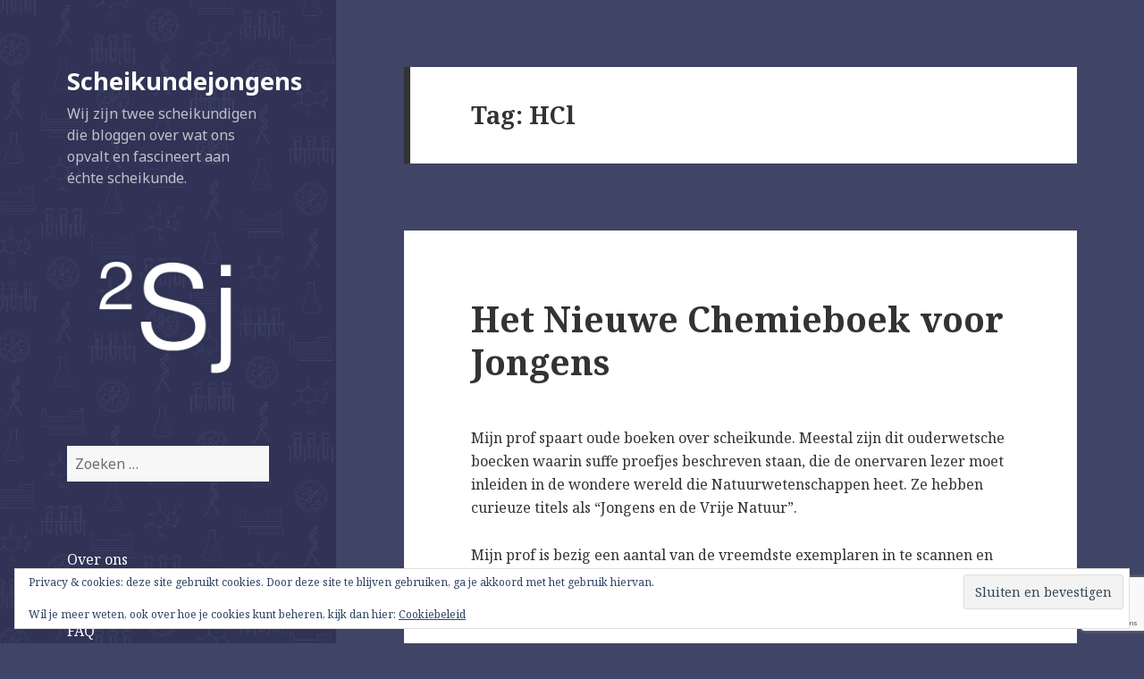

--- FILE ---
content_type: text/html; charset=UTF-8
request_url: https://scheikundejongens.nl/tag/hcl/
body_size: 17825
content:
<!DOCTYPE html>
<html lang="nl-NL" class="no-js">
<head>
	<meta charset="UTF-8">
	<meta name="viewport" content="width=device-width">
	<link rel="profile" href="https://gmpg.org/xfn/11">
	<link rel="pingback" href="https://scheikundejongens.nl/xmlrpc.php">
	<!--[if lt IE 9]>
	<script src="https://scheikundejongens.nl/wp-content/themes/twentyfifteen/js/html5.js?ver=3.7.0"></script>
	<![endif]-->
	<script>(function(html){html.className = html.className.replace(/\bno-js\b/,'js')})(document.documentElement);</script>
<title>HCl &#8211; Scheikundejongens</title>
<meta name='robots' content='max-image-preview:large' />
<link rel='dns-prefetch' href='//stats.wp.com' />
<link rel='dns-prefetch' href='//fonts.googleapis.com' />
<link rel='dns-prefetch' href='//v0.wordpress.com' />
<link href='https://fonts.gstatic.com' crossorigin rel='preconnect' />
<link rel="alternate" type="application/rss+xml" title="Scheikundejongens &raquo; feed" href="https://scheikundejongens.nl/feed/" />
<link rel="alternate" type="application/rss+xml" title="Scheikundejongens &raquo; reacties feed" href="https://scheikundejongens.nl/comments/feed/" />
<link rel="alternate" type="application/rss+xml" title="Scheikundejongens &raquo; HCl tag feed" href="https://scheikundejongens.nl/tag/hcl/feed/" />
		<!-- This site uses the Google Analytics by ExactMetrics plugin v8.11.1 - Using Analytics tracking - https://www.exactmetrics.com/ -->
		<!-- Opmerking: ExactMetrics is momenteel niet geconfigureerd op deze site. De site eigenaar moet authenticeren met Google Analytics in de ExactMetrics instellingen scherm. -->
					<!-- No tracking code set -->
				<!-- / Google Analytics by ExactMetrics -->
		<style id='wp-img-auto-sizes-contain-inline-css'>
img:is([sizes=auto i],[sizes^="auto," i]){contain-intrinsic-size:3000px 1500px}
/*# sourceURL=wp-img-auto-sizes-contain-inline-css */
</style>
<link rel='stylesheet' id='twentyfifteen-jetpack-css' href='https://scheikundejongens.nl/wp-content/plugins/jetpack/modules/theme-tools/compat/twentyfifteen.css?ver=15.4' media='all' />
<style id='wp-emoji-styles-inline-css'>

	img.wp-smiley, img.emoji {
		display: inline !important;
		border: none !important;
		box-shadow: none !important;
		height: 1em !important;
		width: 1em !important;
		margin: 0 0.07em !important;
		vertical-align: -0.1em !important;
		background: none !important;
		padding: 0 !important;
	}
/*# sourceURL=wp-emoji-styles-inline-css */
</style>
<style id='wp-block-library-inline-css'>
:root{--wp-block-synced-color:#7a00df;--wp-block-synced-color--rgb:122,0,223;--wp-bound-block-color:var(--wp-block-synced-color);--wp-editor-canvas-background:#ddd;--wp-admin-theme-color:#007cba;--wp-admin-theme-color--rgb:0,124,186;--wp-admin-theme-color-darker-10:#006ba1;--wp-admin-theme-color-darker-10--rgb:0,107,160.5;--wp-admin-theme-color-darker-20:#005a87;--wp-admin-theme-color-darker-20--rgb:0,90,135;--wp-admin-border-width-focus:2px}@media (min-resolution:192dpi){:root{--wp-admin-border-width-focus:1.5px}}.wp-element-button{cursor:pointer}:root .has-very-light-gray-background-color{background-color:#eee}:root .has-very-dark-gray-background-color{background-color:#313131}:root .has-very-light-gray-color{color:#eee}:root .has-very-dark-gray-color{color:#313131}:root .has-vivid-green-cyan-to-vivid-cyan-blue-gradient-background{background:linear-gradient(135deg,#00d084,#0693e3)}:root .has-purple-crush-gradient-background{background:linear-gradient(135deg,#34e2e4,#4721fb 50%,#ab1dfe)}:root .has-hazy-dawn-gradient-background{background:linear-gradient(135deg,#faaca8,#dad0ec)}:root .has-subdued-olive-gradient-background{background:linear-gradient(135deg,#fafae1,#67a671)}:root .has-atomic-cream-gradient-background{background:linear-gradient(135deg,#fdd79a,#004a59)}:root .has-nightshade-gradient-background{background:linear-gradient(135deg,#330968,#31cdcf)}:root .has-midnight-gradient-background{background:linear-gradient(135deg,#020381,#2874fc)}:root{--wp--preset--font-size--normal:16px;--wp--preset--font-size--huge:42px}.has-regular-font-size{font-size:1em}.has-larger-font-size{font-size:2.625em}.has-normal-font-size{font-size:var(--wp--preset--font-size--normal)}.has-huge-font-size{font-size:var(--wp--preset--font-size--huge)}.has-text-align-center{text-align:center}.has-text-align-left{text-align:left}.has-text-align-right{text-align:right}.has-fit-text{white-space:nowrap!important}#end-resizable-editor-section{display:none}.aligncenter{clear:both}.items-justified-left{justify-content:flex-start}.items-justified-center{justify-content:center}.items-justified-right{justify-content:flex-end}.items-justified-space-between{justify-content:space-between}.screen-reader-text{border:0;clip-path:inset(50%);height:1px;margin:-1px;overflow:hidden;padding:0;position:absolute;width:1px;word-wrap:normal!important}.screen-reader-text:focus{background-color:#ddd;clip-path:none;color:#444;display:block;font-size:1em;height:auto;left:5px;line-height:normal;padding:15px 23px 14px;text-decoration:none;top:5px;width:auto;z-index:100000}html :where(.has-border-color){border-style:solid}html :where([style*=border-top-color]){border-top-style:solid}html :where([style*=border-right-color]){border-right-style:solid}html :where([style*=border-bottom-color]){border-bottom-style:solid}html :where([style*=border-left-color]){border-left-style:solid}html :where([style*=border-width]){border-style:solid}html :where([style*=border-top-width]){border-top-style:solid}html :where([style*=border-right-width]){border-right-style:solid}html :where([style*=border-bottom-width]){border-bottom-style:solid}html :where([style*=border-left-width]){border-left-style:solid}html :where(img[class*=wp-image-]){height:auto;max-width:100%}:where(figure){margin:0 0 1em}html :where(.is-position-sticky){--wp-admin--admin-bar--position-offset:var(--wp-admin--admin-bar--height,0px)}@media screen and (max-width:600px){html :where(.is-position-sticky){--wp-admin--admin-bar--position-offset:0px}}

/*# sourceURL=wp-block-library-inline-css */
</style><style id='global-styles-inline-css'>
:root{--wp--preset--aspect-ratio--square: 1;--wp--preset--aspect-ratio--4-3: 4/3;--wp--preset--aspect-ratio--3-4: 3/4;--wp--preset--aspect-ratio--3-2: 3/2;--wp--preset--aspect-ratio--2-3: 2/3;--wp--preset--aspect-ratio--16-9: 16/9;--wp--preset--aspect-ratio--9-16: 9/16;--wp--preset--color--black: #000000;--wp--preset--color--cyan-bluish-gray: #abb8c3;--wp--preset--color--white: #fff;--wp--preset--color--pale-pink: #f78da7;--wp--preset--color--vivid-red: #cf2e2e;--wp--preset--color--luminous-vivid-orange: #ff6900;--wp--preset--color--luminous-vivid-amber: #fcb900;--wp--preset--color--light-green-cyan: #7bdcb5;--wp--preset--color--vivid-green-cyan: #00d084;--wp--preset--color--pale-cyan-blue: #8ed1fc;--wp--preset--color--vivid-cyan-blue: #0693e3;--wp--preset--color--vivid-purple: #9b51e0;--wp--preset--color--dark-gray: #111;--wp--preset--color--light-gray: #f1f1f1;--wp--preset--color--yellow: #f4ca16;--wp--preset--color--dark-brown: #352712;--wp--preset--color--medium-pink: #e53b51;--wp--preset--color--light-pink: #ffe5d1;--wp--preset--color--dark-purple: #2e2256;--wp--preset--color--purple: #674970;--wp--preset--color--blue-gray: #22313f;--wp--preset--color--bright-blue: #55c3dc;--wp--preset--color--light-blue: #e9f2f9;--wp--preset--gradient--vivid-cyan-blue-to-vivid-purple: linear-gradient(135deg,rgb(6,147,227) 0%,rgb(155,81,224) 100%);--wp--preset--gradient--light-green-cyan-to-vivid-green-cyan: linear-gradient(135deg,rgb(122,220,180) 0%,rgb(0,208,130) 100%);--wp--preset--gradient--luminous-vivid-amber-to-luminous-vivid-orange: linear-gradient(135deg,rgb(252,185,0) 0%,rgb(255,105,0) 100%);--wp--preset--gradient--luminous-vivid-orange-to-vivid-red: linear-gradient(135deg,rgb(255,105,0) 0%,rgb(207,46,46) 100%);--wp--preset--gradient--very-light-gray-to-cyan-bluish-gray: linear-gradient(135deg,rgb(238,238,238) 0%,rgb(169,184,195) 100%);--wp--preset--gradient--cool-to-warm-spectrum: linear-gradient(135deg,rgb(74,234,220) 0%,rgb(151,120,209) 20%,rgb(207,42,186) 40%,rgb(238,44,130) 60%,rgb(251,105,98) 80%,rgb(254,248,76) 100%);--wp--preset--gradient--blush-light-purple: linear-gradient(135deg,rgb(255,206,236) 0%,rgb(152,150,240) 100%);--wp--preset--gradient--blush-bordeaux: linear-gradient(135deg,rgb(254,205,165) 0%,rgb(254,45,45) 50%,rgb(107,0,62) 100%);--wp--preset--gradient--luminous-dusk: linear-gradient(135deg,rgb(255,203,112) 0%,rgb(199,81,192) 50%,rgb(65,88,208) 100%);--wp--preset--gradient--pale-ocean: linear-gradient(135deg,rgb(255,245,203) 0%,rgb(182,227,212) 50%,rgb(51,167,181) 100%);--wp--preset--gradient--electric-grass: linear-gradient(135deg,rgb(202,248,128) 0%,rgb(113,206,126) 100%);--wp--preset--gradient--midnight: linear-gradient(135deg,rgb(2,3,129) 0%,rgb(40,116,252) 100%);--wp--preset--font-size--small: 13px;--wp--preset--font-size--medium: 20px;--wp--preset--font-size--large: 36px;--wp--preset--font-size--x-large: 42px;--wp--preset--spacing--20: 0.44rem;--wp--preset--spacing--30: 0.67rem;--wp--preset--spacing--40: 1rem;--wp--preset--spacing--50: 1.5rem;--wp--preset--spacing--60: 2.25rem;--wp--preset--spacing--70: 3.38rem;--wp--preset--spacing--80: 5.06rem;--wp--preset--shadow--natural: 6px 6px 9px rgba(0, 0, 0, 0.2);--wp--preset--shadow--deep: 12px 12px 50px rgba(0, 0, 0, 0.4);--wp--preset--shadow--sharp: 6px 6px 0px rgba(0, 0, 0, 0.2);--wp--preset--shadow--outlined: 6px 6px 0px -3px rgb(255, 255, 255), 6px 6px rgb(0, 0, 0);--wp--preset--shadow--crisp: 6px 6px 0px rgb(0, 0, 0);}:where(.is-layout-flex){gap: 0.5em;}:where(.is-layout-grid){gap: 0.5em;}body .is-layout-flex{display: flex;}.is-layout-flex{flex-wrap: wrap;align-items: center;}.is-layout-flex > :is(*, div){margin: 0;}body .is-layout-grid{display: grid;}.is-layout-grid > :is(*, div){margin: 0;}:where(.wp-block-columns.is-layout-flex){gap: 2em;}:where(.wp-block-columns.is-layout-grid){gap: 2em;}:where(.wp-block-post-template.is-layout-flex){gap: 1.25em;}:where(.wp-block-post-template.is-layout-grid){gap: 1.25em;}.has-black-color{color: var(--wp--preset--color--black) !important;}.has-cyan-bluish-gray-color{color: var(--wp--preset--color--cyan-bluish-gray) !important;}.has-white-color{color: var(--wp--preset--color--white) !important;}.has-pale-pink-color{color: var(--wp--preset--color--pale-pink) !important;}.has-vivid-red-color{color: var(--wp--preset--color--vivid-red) !important;}.has-luminous-vivid-orange-color{color: var(--wp--preset--color--luminous-vivid-orange) !important;}.has-luminous-vivid-amber-color{color: var(--wp--preset--color--luminous-vivid-amber) !important;}.has-light-green-cyan-color{color: var(--wp--preset--color--light-green-cyan) !important;}.has-vivid-green-cyan-color{color: var(--wp--preset--color--vivid-green-cyan) !important;}.has-pale-cyan-blue-color{color: var(--wp--preset--color--pale-cyan-blue) !important;}.has-vivid-cyan-blue-color{color: var(--wp--preset--color--vivid-cyan-blue) !important;}.has-vivid-purple-color{color: var(--wp--preset--color--vivid-purple) !important;}.has-black-background-color{background-color: var(--wp--preset--color--black) !important;}.has-cyan-bluish-gray-background-color{background-color: var(--wp--preset--color--cyan-bluish-gray) !important;}.has-white-background-color{background-color: var(--wp--preset--color--white) !important;}.has-pale-pink-background-color{background-color: var(--wp--preset--color--pale-pink) !important;}.has-vivid-red-background-color{background-color: var(--wp--preset--color--vivid-red) !important;}.has-luminous-vivid-orange-background-color{background-color: var(--wp--preset--color--luminous-vivid-orange) !important;}.has-luminous-vivid-amber-background-color{background-color: var(--wp--preset--color--luminous-vivid-amber) !important;}.has-light-green-cyan-background-color{background-color: var(--wp--preset--color--light-green-cyan) !important;}.has-vivid-green-cyan-background-color{background-color: var(--wp--preset--color--vivid-green-cyan) !important;}.has-pale-cyan-blue-background-color{background-color: var(--wp--preset--color--pale-cyan-blue) !important;}.has-vivid-cyan-blue-background-color{background-color: var(--wp--preset--color--vivid-cyan-blue) !important;}.has-vivid-purple-background-color{background-color: var(--wp--preset--color--vivid-purple) !important;}.has-black-border-color{border-color: var(--wp--preset--color--black) !important;}.has-cyan-bluish-gray-border-color{border-color: var(--wp--preset--color--cyan-bluish-gray) !important;}.has-white-border-color{border-color: var(--wp--preset--color--white) !important;}.has-pale-pink-border-color{border-color: var(--wp--preset--color--pale-pink) !important;}.has-vivid-red-border-color{border-color: var(--wp--preset--color--vivid-red) !important;}.has-luminous-vivid-orange-border-color{border-color: var(--wp--preset--color--luminous-vivid-orange) !important;}.has-luminous-vivid-amber-border-color{border-color: var(--wp--preset--color--luminous-vivid-amber) !important;}.has-light-green-cyan-border-color{border-color: var(--wp--preset--color--light-green-cyan) !important;}.has-vivid-green-cyan-border-color{border-color: var(--wp--preset--color--vivid-green-cyan) !important;}.has-pale-cyan-blue-border-color{border-color: var(--wp--preset--color--pale-cyan-blue) !important;}.has-vivid-cyan-blue-border-color{border-color: var(--wp--preset--color--vivid-cyan-blue) !important;}.has-vivid-purple-border-color{border-color: var(--wp--preset--color--vivid-purple) !important;}.has-vivid-cyan-blue-to-vivid-purple-gradient-background{background: var(--wp--preset--gradient--vivid-cyan-blue-to-vivid-purple) !important;}.has-light-green-cyan-to-vivid-green-cyan-gradient-background{background: var(--wp--preset--gradient--light-green-cyan-to-vivid-green-cyan) !important;}.has-luminous-vivid-amber-to-luminous-vivid-orange-gradient-background{background: var(--wp--preset--gradient--luminous-vivid-amber-to-luminous-vivid-orange) !important;}.has-luminous-vivid-orange-to-vivid-red-gradient-background{background: var(--wp--preset--gradient--luminous-vivid-orange-to-vivid-red) !important;}.has-very-light-gray-to-cyan-bluish-gray-gradient-background{background: var(--wp--preset--gradient--very-light-gray-to-cyan-bluish-gray) !important;}.has-cool-to-warm-spectrum-gradient-background{background: var(--wp--preset--gradient--cool-to-warm-spectrum) !important;}.has-blush-light-purple-gradient-background{background: var(--wp--preset--gradient--blush-light-purple) !important;}.has-blush-bordeaux-gradient-background{background: var(--wp--preset--gradient--blush-bordeaux) !important;}.has-luminous-dusk-gradient-background{background: var(--wp--preset--gradient--luminous-dusk) !important;}.has-pale-ocean-gradient-background{background: var(--wp--preset--gradient--pale-ocean) !important;}.has-electric-grass-gradient-background{background: var(--wp--preset--gradient--electric-grass) !important;}.has-midnight-gradient-background{background: var(--wp--preset--gradient--midnight) !important;}.has-small-font-size{font-size: var(--wp--preset--font-size--small) !important;}.has-medium-font-size{font-size: var(--wp--preset--font-size--medium) !important;}.has-large-font-size{font-size: var(--wp--preset--font-size--large) !important;}.has-x-large-font-size{font-size: var(--wp--preset--font-size--x-large) !important;}
/*# sourceURL=global-styles-inline-css */
</style>

<style id='classic-theme-styles-inline-css'>
/*! This file is auto-generated */
.wp-block-button__link{color:#fff;background-color:#32373c;border-radius:9999px;box-shadow:none;text-decoration:none;padding:calc(.667em + 2px) calc(1.333em + 2px);font-size:1.125em}.wp-block-file__button{background:#32373c;color:#fff;text-decoration:none}
/*# sourceURL=/wp-includes/css/classic-themes.min.css */
</style>
<link rel='stylesheet' id='contact-form-7-css' href='https://scheikundejongens.nl/wp-content/plugins/contact-form-7/includes/css/styles.css?ver=6.1.4' media='all' />
<link rel='stylesheet' id='fancybox-for-wp-css' href='https://scheikundejongens.nl/wp-content/plugins/fancybox-for-wordpress/assets/css/fancybox.css?ver=1.3.4' media='all' />
<link rel='stylesheet' id='twentyfifteen-fonts-css' href='https://fonts.googleapis.com/css?family=Noto+Sans%3A400italic%2C700italic%2C400%2C700%7CNoto+Serif%3A400italic%2C700italic%2C400%2C700%7CInconsolata%3A400%2C700&#038;subset=latin%2Clatin-ext&#038;display=fallback' media='all' />
<link rel='stylesheet' id='genericons-css' href='https://scheikundejongens.nl/wp-content/plugins/jetpack/_inc/genericons/genericons/genericons.css?ver=3.1' media='all' />
<link rel='stylesheet' id='twentyfifteen-style-css' href='https://scheikundejongens.nl/wp-content/themes/twentyfifteen/style.css?ver=20201208' media='all' />
<style id='twentyfifteen-style-inline-css'>

		/* Custom Header Background Color */
		body:before,
		.site-header {
			background-color: #303355;
		}

		@media screen and (min-width: 59.6875em) {
			.site-header,
			.secondary {
				background-color: transparent;
			}

			.widget button,
			.widget input[type="button"],
			.widget input[type="reset"],
			.widget input[type="submit"],
			.widget_calendar tbody a,
			.widget_calendar tbody a:hover,
			.widget_calendar tbody a:focus {
				color: #303355;
			}
		}
	

		/* Custom Sidebar Text Color */
		.site-title a,
		.site-description,
		.secondary-toggle:before {
			color: #ffffff;
		}

		.site-title a:hover,
		.site-title a:focus {
			color: #ffffff; /* Fallback for IE7 and IE8 */
			color: rgba( 255, 255, 255, 0.7);
		}

		.secondary-toggle {
			border-color: #ffffff; /* Fallback for IE7 and IE8 */
			border-color: rgba( 255, 255, 255, 0.1);
		}

		.secondary-toggle:hover,
		.secondary-toggle:focus {
			border-color: #ffffff; /* Fallback for IE7 and IE8 */
			border-color: rgba( 255, 255, 255, 0.3);
		}

		.site-title a {
			outline-color: #ffffff; /* Fallback for IE7 and IE8 */
			outline-color: rgba( 255, 255, 255, 0.3);
		}

		@media screen and (min-width: 59.6875em) {
			.secondary a,
			.dropdown-toggle:after,
			.widget-title,
			.widget blockquote cite,
			.widget blockquote small {
				color: #ffffff;
			}

			.widget button,
			.widget input[type="button"],
			.widget input[type="reset"],
			.widget input[type="submit"],
			.widget_calendar tbody a {
				background-color: #ffffff;
			}

			.textwidget a {
				border-color: #ffffff;
			}

			.secondary a:hover,
			.secondary a:focus,
			.main-navigation .menu-item-description,
			.widget,
			.widget blockquote,
			.widget .wp-caption-text,
			.widget .gallery-caption {
				color: rgba( 255, 255, 255, 0.7);
			}

			.widget button:hover,
			.widget button:focus,
			.widget input[type="button"]:hover,
			.widget input[type="button"]:focus,
			.widget input[type="reset"]:hover,
			.widget input[type="reset"]:focus,
			.widget input[type="submit"]:hover,
			.widget input[type="submit"]:focus,
			.widget_calendar tbody a:hover,
			.widget_calendar tbody a:focus {
				background-color: rgba( 255, 255, 255, 0.7);
			}

			.widget blockquote {
				border-color: rgba( 255, 255, 255, 0.7);
			}

			.main-navigation ul,
			.main-navigation li,
			.secondary-toggle,
			.widget input,
			.widget textarea,
			.widget table,
			.widget th,
			.widget td,
			.widget pre,
			.widget li,
			.widget_categories .children,
			.widget_nav_menu .sub-menu,
			.widget_pages .children,
			.widget abbr[title] {
				border-color: rgba( 255, 255, 255, 0.1);
			}

			.dropdown-toggle:hover,
			.dropdown-toggle:focus,
			.widget hr {
				background-color: rgba( 255, 255, 255, 0.1);
			}

			.widget input:focus,
			.widget textarea:focus {
				border-color: rgba( 255, 255, 255, 0.3);
			}

			.sidebar a:focus,
			.dropdown-toggle:focus {
				outline-color: rgba( 255, 255, 255, 0.3);
			}
		}
	
/*# sourceURL=twentyfifteen-style-inline-css */
</style>
<link rel='stylesheet' id='twentyfifteen-block-style-css' href='https://scheikundejongens.nl/wp-content/themes/twentyfifteen/css/blocks.css?ver=20190102' media='all' />
<link rel='stylesheet' id='rpx_style-css' href='https://scheikundejongens.nl/wp-content/plugins/rpx/files/stylesheet.css?ver=6.9' media='all' />
<script src="https://scheikundejongens.nl/wp-includes/js/jquery/jquery.min.js?ver=3.7.1" id="jquery-core-js"></script>
<script src="https://scheikundejongens.nl/wp-includes/js/jquery/jquery-migrate.min.js?ver=3.4.1" id="jquery-migrate-js"></script>
<script src="https://scheikundejongens.nl/wp-content/plugins/fancybox-for-wordpress/assets/js/purify.min.js?ver=1.3.4" id="purify-js"></script>
<script src="https://scheikundejongens.nl/wp-content/plugins/fancybox-for-wordpress/assets/js/jquery.fancybox.js?ver=1.3.4" id="fancybox-for-wp-js"></script>
<script src="https://scheikundejongens.nl/wp-content/plugins/rpx/files/javascript.js?ver=6.9" id="rpx_javascript-js"></script>
<link rel="https://api.w.org/" href="https://scheikundejongens.nl/wp-json/" /><link rel="alternate" title="JSON" type="application/json" href="https://scheikundejongens.nl/wp-json/wp/v2/tags/471" /><link rel="EditURI" type="application/rsd+xml" title="RSD" href="https://scheikundejongens.nl/xmlrpc.php?rsd" />
<meta name="generator" content="WordPress 6.9" />

<!-- Fancybox for WordPress v3.3.7 -->
<style type="text/css">
	.fancybox-slide--image .fancybox-content{background-color: #FFFFFF}div.fancybox-caption{display:none !important;}
	
	img.fancybox-image{border-width:10px;border-color:#FFFFFF;border-style:solid;}
	div.fancybox-bg{background-color:rgba(102,102,102,0.8);opacity:1 !important;}div.fancybox-content{border-color:#FFFFFF}
	div#fancybox-title{background-color:#FFFFFF}
	div.fancybox-content{background-color:#FFFFFF}
	div#fancybox-title-inside{color:#333333}
	
	
	
	div.fancybox-caption p.caption-title{display:inline-block}
	div.fancybox-caption p.caption-title{font-size:14px}
	div.fancybox-caption p.caption-title{color:#333333}
	div.fancybox-caption {color:#333333}div.fancybox-caption p.caption-title {background:#fff; width:auto;padding:10px 30px;}div.fancybox-content p.caption-title{color:#333333;margin: 0;padding: 5px 0;}body.fancybox-active .fancybox-container .fancybox-stage .fancybox-content .fancybox-close-small{display:block;}
</style><script type="text/javascript">
	jQuery(function () {

		var mobileOnly = false;
		
		if (mobileOnly) {
			return;
		}

		jQuery.fn.getTitle = function () { // Copy the title of every IMG tag and add it to its parent A so that fancybox can show titles
			var arr = jQuery("a[data-fancybox]");jQuery.each(arr, function() {var title = jQuery(this).children("img").attr("title") || '';var figCaptionHtml = jQuery(this).next("figcaption").html() || '';var processedCaption = figCaptionHtml;if (figCaptionHtml.length && typeof DOMPurify === 'function') {processedCaption = DOMPurify.sanitize(figCaptionHtml, {USE_PROFILES: {html: true}});} else if (figCaptionHtml.length) {processedCaption = jQuery("<div>").text(figCaptionHtml).html();}var newTitle = title;if (processedCaption.length) {newTitle = title.length ? title + " " + processedCaption : processedCaption;}if (newTitle.length) {jQuery(this).attr("title", newTitle);}});		}

		// Supported file extensions

				var thumbnails = jQuery("a:has(img)").not(".nolightbox").not('.envira-gallery-link').not('.ngg-simplelightbox').filter(function () {
			return /\.(jpe?g|png|gif|mp4|webp|bmp|pdf)(\?[^/]*)*$/i.test(jQuery(this).attr('href'))
		});
		

		// Add data-type iframe for links that are not images or videos.
		var iframeLinks = jQuery('.fancyboxforwp').filter(function () {
			return !/\.(jpe?g|png|gif|mp4|webp|bmp|pdf)(\?[^/]*)*$/i.test(jQuery(this).attr('href'))
		}).filter(function () {
			return !/vimeo|youtube/i.test(jQuery(this).attr('href'))
		});
		iframeLinks.attr({"data-type": "iframe"}).getTitle();

				// Gallery All
		thumbnails.addClass("fancyboxforwp").attr("data-fancybox", "gallery").getTitle();
		iframeLinks.attr({"data-fancybox": "gallery"}).getTitle();

		// Gallery type NONE
		
		// Call fancybox and apply it on any link with a rel atribute that starts with "fancybox", with the options set on the admin panel
		jQuery("a.fancyboxforwp").fancyboxforwp({
			loop: false,
			smallBtn: true,
			zoomOpacity: "auto",
			animationEffect: "fade",
			animationDuration: 400,
			transitionEffect: "fade",
			transitionDuration: "200",
			overlayShow: true,
			overlayOpacity: "0.8",
			titleShow: true,
			titlePosition: "inside",
			keyboard: true,
			showCloseButton: true,
			arrows: true,
			clickContent:false,
			clickSlide: "close",
			mobile: {
				clickContent: function (current, event) {
					return current.type === "image" ? "toggleControls" : false;
				},
				clickSlide: function (current, event) {
					return current.type === "image" ? "close" : "close";
				},
			},
			wheel: false,
			toolbar: true,
			preventCaptionOverlap: true,
			onInit: function() { },			onDeactivate
	: function() { },		beforeClose: function() { },			afterShow: function(instance) { jQuery( ".fancybox-image" ).on("click", function( ){ ( instance.isScaledDown() ) ? instance.scaleToActual() : instance.scaleToFit() }) },				afterClose: function() { },					caption : function( instance, item ) {var title = "";if("undefined" != typeof jQuery(this).context ){var title = jQuery(this).context.title;} else { var title = ("undefined" != typeof jQuery(this).attr("title")) ? jQuery(this).attr("title") : false;}var caption = jQuery(this).data('caption') || '';if ( item.type === 'image' && title.length ) {caption = (caption.length ? caption + '<br />' : '') + '<p class="caption-title">'+jQuery("<div>").text(title).html()+'</p>' ;}if (typeof DOMPurify === "function" && caption.length) { return DOMPurify.sanitize(caption, {USE_PROFILES: {html: true}}); } else { return jQuery("<div>").text(caption).html(); }},
		afterLoad : function( instance, current ) {var captionContent = current.opts.caption || '';var sanitizedCaptionString = '';if (typeof DOMPurify === 'function' && captionContent.length) {sanitizedCaptionString = DOMPurify.sanitize(captionContent, {USE_PROFILES: {html: true}});} else if (captionContent.length) { sanitizedCaptionString = jQuery("<div>").text(captionContent).html();}if (sanitizedCaptionString.length) { current.$content.append(jQuery('<div class=\"fancybox-custom-caption inside-caption\" style=\" position: absolute;left:0;right:0;color:#000;margin:0 auto;bottom:0;text-align:center;background-color:#FFFFFF \"></div>').html(sanitizedCaptionString)); }},
			})
		;

			})
</script>
<!-- END Fancybox for WordPress -->

<link rel="stylesheet" href="https://scheikundejongens.nl/wp-content/plugins/wp-synhighlight/themes/default/wp-synhighlighter.css" type="text/css" media="screen" />

<script type="text/javascript" src="https://scheikundejongens.nl/wp-content/plugins/wp-synhighlight/themes/default/wp-synhighlighter.js"></script>
	<style>img#wpstats{display:none}</style>
		<link rel="apple-touch-icon" sizes="57x57" href="/wp-content/uploads/fbrfg/apple-touch-icon-57x57.png?v=3eelWv5jrA">
<link rel="apple-touch-icon" sizes="60x60" href="/wp-content/uploads/fbrfg/apple-touch-icon-60x60.png?v=3eelWv5jrA">
<link rel="apple-touch-icon" sizes="72x72" href="/wp-content/uploads/fbrfg/apple-touch-icon-72x72.png?v=3eelWv5jrA">
<link rel="apple-touch-icon" sizes="76x76" href="/wp-content/uploads/fbrfg/apple-touch-icon-76x76.png?v=3eelWv5jrA">
<link rel="apple-touch-icon" sizes="114x114" href="/wp-content/uploads/fbrfg/apple-touch-icon-114x114.png?v=3eelWv5jrA">
<link rel="apple-touch-icon" sizes="120x120" href="/wp-content/uploads/fbrfg/apple-touch-icon-120x120.png?v=3eelWv5jrA">
<link rel="apple-touch-icon" sizes="144x144" href="/wp-content/uploads/fbrfg/apple-touch-icon-144x144.png?v=3eelWv5jrA">
<link rel="apple-touch-icon" sizes="152x152" href="/wp-content/uploads/fbrfg/apple-touch-icon-152x152.png?v=3eelWv5jrA">
<link rel="apple-touch-icon" sizes="180x180" href="/wp-content/uploads/fbrfg/apple-touch-icon-180x180.png?v=3eelWv5jrA">
<link rel="icon" type="image/png" href="/wp-content/uploads/fbrfg/favicon-32x32.png?v=3eelWv5jrA" sizes="32x32">
<link rel="icon" type="image/png" href="/wp-content/uploads/fbrfg/android-chrome-192x192.png?v=3eelWv5jrA" sizes="192x192">
<link rel="icon" type="image/png" href="/wp-content/uploads/fbrfg/favicon-96x96.png?v=3eelWv5jrA" sizes="96x96">
<link rel="icon" type="image/png" href="/wp-content/uploads/fbrfg/favicon-16x16.png?v=3eelWv5jrA" sizes="16x16">
<link rel="manifest" href="/wp-content/uploads/fbrfg/manifest.json?v=3eelWv5jrA">
<link rel="mask-icon" href="/wp-content/uploads/fbrfg/safari-pinned-tab.svg?v=3eelWv5jrA" color="#000000">
<link rel="shortcut icon" href="/wp-content/uploads/fbrfg/favicon.ico?v=3eelWv5jrA">
<meta name="apple-mobile-web-app-title" content="Scheikundejongens">
<meta name="application-name" content="Scheikundejongens">
<meta name="msapplication-TileColor" content="#da532c">
<meta name="msapplication-TileImage" content="/wp-content/uploads/fbrfg/mstile-144x144.png?v=3eelWv5jrA">
<meta name="msapplication-config" content="/wp-content/uploads/fbrfg/browserconfig.xml?v=3eelWv5jrA">
<meta name="theme-color" content="#ffffff"><style>.recentcomments a{display:inline !important;padding:0 !important;margin:0 !important;}</style>		<style type="text/css" id="twentyfifteen-header-css">
				.site-header {

			/*
			 * No shorthand so the Customizer can override individual properties.
			 * @see https://core.trac.wordpress.org/ticket/31460
			 */
			background-image: url(https://scheikundejongens.nl/wp-content/uploads/2016/01/banner7-4.png);
			background-repeat: no-repeat;
			background-position: 50% 50%;
			-webkit-background-size: cover;
			-moz-background-size:    cover;
			-o-background-size:      cover;
			background-size:         cover;
		}

		@media screen and (min-width: 59.6875em) {
			body:before {

				/*
				 * No shorthand so the Customizer can override individual properties.
				 * @see https://core.trac.wordpress.org/ticket/31460
				 */
				background-image: url(https://scheikundejongens.nl/wp-content/uploads/2016/01/banner7-4.png);
				background-repeat: no-repeat;
				background-position: 100% 50%;
				-webkit-background-size: cover;
				-moz-background-size:    cover;
				-o-background-size:      cover;
				background-size:         cover;
				border-right: 0;
			}

			.site-header {
				background: transparent;
			}
		}
				</style>
		<style id="custom-background-css">
body.custom-background { background-color: #404466; }
</style>
	
<!-- Jetpack Open Graph Tags -->
<meta property="og:type" content="website" />
<meta property="og:title" content="HCl &#8211; Scheikundejongens" />
<meta property="og:url" content="https://scheikundejongens.nl/tag/hcl/" />
<meta property="og:site_name" content="Scheikundejongens" />
<meta property="og:image" content="https://scheikundejongens.nl/wp-content/uploads/2016/01/cropped-favicon-2E2256-1024.png" />
<meta property="og:image:width" content="512" />
<meta property="og:image:height" content="512" />
<meta property="og:image:alt" content="" />
<meta property="og:locale" content="nl_NL" />

<!-- End Jetpack Open Graph Tags -->
    <style type="text/css">
    /* Janrain Engage plugin dynamic CSS elements */
    .rpx_counter {
        background-image:url('https://scheikundejongens.nl/wp-content/plugins/rpx/images/bubble-32.png');
    }
    .rpx_ct_total {
        background-image:url('https://scheikundejongens.nl/wp-content/plugins/rpx/images/bubble-short.png');
    }
    .rpx_size30 {
        background-image:url('https://scheikundejongens.nl/wp-content/plugins/rpx/images/rpx-icons30.png');
    }
    .rpx_size16 {
        background-image:url('https://scheikundejongens.nl/wp-content/plugins/rpx/images/rpx-icons16.png');
    }
    </style><link rel="icon" href="https://scheikundejongens.nl/wp-content/uploads/2016/01/cropped-favicon-2E2256-1024-32x32.png" sizes="32x32" />
<link rel="icon" href="https://scheikundejongens.nl/wp-content/uploads/2016/01/cropped-favicon-2E2256-1024-192x192.png" sizes="192x192" />
<link rel="apple-touch-icon" href="https://scheikundejongens.nl/wp-content/uploads/2016/01/cropped-favicon-2E2256-1024-180x180.png" />
<meta name="msapplication-TileImage" content="https://scheikundejongens.nl/wp-content/uploads/2016/01/cropped-favicon-2E2256-1024-270x270.png" />
		<style id="wp-custom-css">
			/*
Welkom bij aangepaste CSS!

Om te zien hoe CSS in elkaar steekt, ga je naar http://wp.me/PEmnE-Bt
*/
.entry-content {
	font-size: 1.6rem;
}		</style>
		<link rel='stylesheet' id='jetpack_social_media_icons_widget-css' href='https://scheikundejongens.nl/wp-content/plugins/jetpack/modules/widgets/social-media-icons/style.css?ver=20150602' media='all' />
<link rel='stylesheet' id='jetpack-top-posts-widget-css' href='https://scheikundejongens.nl/wp-content/plugins/jetpack/modules/widgets/top-posts/style.css?ver=20141013' media='all' />
<link rel='stylesheet' id='eu-cookie-law-style-css' href='https://scheikundejongens.nl/wp-content/plugins/jetpack/modules/widgets/eu-cookie-law/style.css?ver=15.4' media='all' />
<link rel='stylesheet' id='jetpack-swiper-library-css' href='https://scheikundejongens.nl/wp-content/plugins/jetpack/_inc/blocks/swiper.css?ver=15.4' media='all' />
<link rel='stylesheet' id='jetpack-carousel-css' href='https://scheikundejongens.nl/wp-content/plugins/jetpack/modules/carousel/jetpack-carousel.css?ver=15.4' media='all' />
</head>

<body class="archive tag tag-hcl tag-471 custom-background wp-embed-responsive wp-theme-twentyfifteen">
<div id="page" class="hfeed site">
	<a class="skip-link screen-reader-text" href="#content">Overslaan en naar de inhoud</a>

	<div id="sidebar" class="sidebar">
		<header id="masthead" class="site-header" role="banner">
			<div class="site-branding">
										<p class="site-title"><a href="https://scheikundejongens.nl/" rel="home">Scheikundejongens</a></p>
												<p class="site-description">Wij zijn twee scheikundigen die bloggen over wat ons opvalt en fascineert aan échte scheikunde.</p>
										<button class="secondary-toggle">Menu en widgets</button>
			</div><!-- .site-branding -->
		</header><!-- .site-header -->

			<div id="secondary" class="secondary">

		
		
					<div id="widget-area" class="widget-area" role="complementary">
				<aside id="media_image-2" class="widget widget_media_image"><img width="1024" height="621" src="https://scheikundejongens.nl/wp-content/uploads/2016/01/favicon-trans-2E2256-1024px.png" class="image wp-image-6191 alignnone attachment-full size-full" alt="" style="max-width: 100%; height: auto;" decoding="async" fetchpriority="high" srcset="https://scheikundejongens.nl/wp-content/uploads/2016/01/favicon-trans-2E2256-1024px.png 1024w, https://scheikundejongens.nl/wp-content/uploads/2016/01/favicon-trans-2E2256-1024px-550x334.png 550w, https://scheikundejongens.nl/wp-content/uploads/2016/01/favicon-trans-2E2256-1024px-768x466.png 768w" sizes="(max-width: 1024px) 100vw, 1024px" data-attachment-id="6191" data-permalink="https://scheikundejongens.nl/favicon-trans-2e2256-1024px/" data-orig-file="https://scheikundejongens.nl/wp-content/uploads/2016/01/favicon-trans-2E2256-1024px.png" data-orig-size="1024,621" data-comments-opened="1" data-image-meta="{&quot;aperture&quot;:&quot;0&quot;,&quot;credit&quot;:&quot;&quot;,&quot;camera&quot;:&quot;&quot;,&quot;caption&quot;:&quot;&quot;,&quot;created_timestamp&quot;:&quot;0&quot;,&quot;copyright&quot;:&quot;&quot;,&quot;focal_length&quot;:&quot;0&quot;,&quot;iso&quot;:&quot;0&quot;,&quot;shutter_speed&quot;:&quot;0&quot;,&quot;title&quot;:&quot;&quot;,&quot;orientation&quot;:&quot;0&quot;}" data-image-title="favicon-trans-#2E2256-1024px" data-image-description="" data-image-caption="" data-medium-file="https://scheikundejongens.nl/wp-content/uploads/2016/01/favicon-trans-2E2256-1024px-550x334.png" data-large-file="https://scheikundejongens.nl/wp-content/uploads/2016/01/favicon-trans-2E2256-1024px-1024x621.png" /></aside><aside id="search-2" class="widget widget_search"><form role="search" method="get" class="search-form" action="https://scheikundejongens.nl/">
				<label>
					<span class="screen-reader-text">Zoeken naar:</span>
					<input type="search" class="search-field" placeholder="Zoeken &hellip;" value="" name="s" />
				</label>
				<input type="submit" class="search-submit screen-reader-text" value="Zoeken" />
			</form></aside><aside id="nav_menu-2" class="widget widget_nav_menu"><nav class="menu-hoofdmenu-container" aria-label="Menu"><ul id="menu-hoofdmenu" class="menu"><li id="menu-item-6113" class="menu-item menu-item-type-post_type menu-item-object-page menu-item-6113"><a href="https://scheikundejongens.nl/over/">Over ons</a></li>
<li id="menu-item-6115" class="menu-item menu-item-type-post_type menu-item-object-page menu-item-6115"><a href="https://scheikundejongens.nl/contact/">Contact</a></li>
<li id="menu-item-6114" class="menu-item menu-item-type-post_type menu-item-object-page menu-item-6114"><a href="https://scheikundejongens.nl/faq/">FAQ</a></li>
<li id="menu-item-6109" class="menu-item menu-item-type-post_type menu-item-object-page menu-item-6109"><a href="https://scheikundejongens.nl/profielwerkstuk/">Profielwerkstuk</a></li>
</ul></nav></aside><aside id="wpcom_social_media_icons_widget-2" class="widget widget_wpcom_social_media_icons_widget"><ul><li><a href="https://www.facebook.com/Scheikundejongens/" class="genericon genericon-facebook" target="_blank"><span class="screen-reader-text">Bekijk het profiel van Scheikundejongens op Facebook</span></a></li><li><a href="https://twitter.com/SJs_nl/" class="genericon genericon-twitter" target="_blank"><span class="screen-reader-text">Bekijk het profiel van SJs_nl op Twitter</span></a></li><li><a href="https://plus.google.com/u/0/109926515844626750105/" class="genericon genericon-googleplus" target="_blank"><span class="screen-reader-text">Bekijk het profiel van 109926515844626750105 op Google+</span></a></li></ul></aside><aside id="top-posts-2" class="widget widget_top-posts"><h2 class="widget-title">Meestgelezen</h2><ul><li><a href="https://scheikundejongens.nl/2012/02/over-het-oogsten-van-goud-uit-elektronica/" class="bump-view" data-bump-view="tp">Over het oogsten van goud uit elektronica</a></li><li><a href="https://scheikundejongens.nl/2009/06/kristallen-kweken/" class="bump-view" data-bump-view="tp">Kristallen kweken</a></li><li><a href="https://scheikundejongens.nl/2011/04/homeopatie-werkt-niet/" class="bump-view" data-bump-view="tp">Homeopatie werkt niet</a></li><li><a href="https://scheikundejongens.nl/2011/06/extractie-van-aardbeien-dna/" class="bump-view" data-bump-view="tp">Extractie van aardbeien-DNA</a></li><li><a href="https://scheikundejongens.nl/2010/02/chemisch-stoplicht/" class="bump-view" data-bump-view="tp">Chemisch stoplicht</a></li><li><a href="https://scheikundejongens.nl/2010/04/de-terminologie-van-de-nerd/" class="bump-view" data-bump-view="tp">De terminologie van de Nerd</a></li><li><a href="https://scheikundejongens.nl/2009/10/gemalen-fietswrakken-in-cornflakes/" class="bump-view" data-bump-view="tp">Gemalen fietswrakken in cornflakes?</a></li><li><a href="https://scheikundejongens.nl/2010/10/de-wiskundemeisjes-stoppen-ermee/" class="bump-view" data-bump-view="tp">De Wiskundemeisjes stoppen ermee</a></li><li><a href="https://scheikundejongens.nl/2009/04/superkoel-water/" class="bump-view" data-bump-view="tp">Superkoel water!</a></li><li><a href="https://scheikundejongens.nl/2011/04/over-de-bunsenbrander/" class="bump-view" data-bump-view="tp">Over de Bunsenbrander</a></li></ul></aside><aside id="meta-5" class="widget widget_meta"><h2 class="widget-title">Meta</h2><nav aria-label="Meta">
		<ul>
						<li><a href="https://scheikundejongens.nl/wp-login.php">Login</a></li>
			<li><a href="https://scheikundejongens.nl/feed/">Berichten feed</a></li>
			<li><a href="https://scheikundejongens.nl/comments/feed/">Reacties feed</a></li>

			<li><a href="https://wordpress.org/">WordPress.org</a></li>
		</ul>

		</nav></aside><aside id="linkcat-140" class="widget widget_links"><h2 class="widget-title">Blogs</h2>
	<ul class='xoxo blogroll'>
<li><a href="http://www.periodicvideos.com/" title="Van de University of Nottingham">Periodic Table of Videos</a></li>
<li><a href="http://www.wiskundemeisjes.nl/" title="De wiskundemeisjes">Wiskundemeisjes</a></li>
<li><a href="http://www.chemistry-blog.com/">Chemistry Blog</a></li>
<li><a href="http://www.scientias.nl/" title="Wetenschapsnieuws">Scientias</a></li>
<li><a href="http://www.sciencepalooza.nl">Sciencepalooza</a></li>
<li><a href="http://www.wetenschapsjournalisten.nl/blog/" title="Van de Vereniging van Wetenschapsjournalisten in Nederland (VWN)">Salpeter</a></li>
<li><a href="http://www.chemieisoveral.nl/weblog/" title="De blog van Chemie is Overal">Chemie is Overal</a></li>
<li><a href="http://popw.nl" target="_blank">PopWetenschap</a></li>

	</ul>
</aside>
<aside id="linkcat-141" class="widget widget_links"><h2 class="widget-title">Organisaties</h2>
	<ul class='xoxo blogroll'>
<li><a href="http://c3.nl" title="Communicatie Centrum Chemie">C3</a></li>
<li><a href="http://scheikundeolympiade.nl/">Scheikunde Olympiade</a></li>
<li><a href="http://www.kncv.nl/" title="Koninklijke Nederlandse Chemische Vereniging">KNCV</a></li>
<li><a href="http://jong.kncv.nl/" title="Jong KNCV">Jong KNCV</a></li>
<li><a href="http://www.vnci.nl/" title="Vereniging van de Nederlandse Chemische Industrie">VNCI</a></li>
<li><a href="http://chemieisoveral.nl/" title="Chemie is overal">Chemie is Overal</a></li>
<li><a href="http://www.hetelement.nl/" title="Kom ook naar Het Element, waar nationale en internationale topsprekers een licht werpen op de laatste ontwikkelingen in de Katalyse! Uw toegangsbewijs geeft eveneens toegang tot alle lezingen van The Analytical Challenge.">Het Element</a></li>
<li><a href="http://www.kennislink.nl/scheikunde">Kennislink scheikunde</a></li>
<li><a href="http://www.leraar24.nl/">Leraar24</a></li>

	</ul>
</aside>
<aside id="linkcat-2" class="widget widget_links"><h2 class="widget-title">Procrastinatie</h2>
	<ul class='xoxo blogroll'>
<li><a href="http://www.xkcd.com/">xkcd</a></li>
<li><a href="http://www.phdcomics.com/comics.php">PhD comics</a></li>
<li><a href="http://www.eepybird.com/" title="Entertainment for the Curious Mind">EepyBird</a></li>

	</ul>
</aside>
<aside id="linkcat-452" class="widget widget_links"><h2 class="widget-title">Scheikunde-opleidingen</h2>
	<ul class='xoxo blogroll'>
<li><a href="http://www.studeren.uva.nl/scheikunde">Universiteit van Amsterdam</a></li>
<li><a href="http://www.uu.nl/NL/INFORMATIE/BACHELOR/SCHEIKUNDE/Pages/study.aspx">Universiteit Utrecht</a></li>
<li><a href="http://www.ru.nl/studereninnijmegen/opleidingen/bachelor/opleidingen_per/faculteit_der_4/faculteit_der_nwi/verzamelmap/scheikunde/">Radboud Universiteit Nijmegen</a></li>
<li><a href="http://www.vu.nl/nl/opleidingen/bacheloropleidingen/opleidingenoverzicht/q-z/scheikunde/index.asp">Vrije Universiteit Amsterdam</a></li>
<li><a href="http://www.studereninleiden.nl/studies/info/molecular-science-technology/">Universiteit Leiden</a></li>
<li><a href="https://rug.nl/education/courses/">Rijksuniversiteit Groningen</a></li>
<li><a href="http://www.tudelft.nl/live/pagina.jsp?id=69782685-a7ac-427a-b30f-9a35241822cb&#038;lang=nl">TU Delft</a></li>
<li><a href="http://www.tue.nl/bachelorprograms/cec">TU Eindhoven</a></li>
<li><a href="http://www.tnw.utwente.nl/st/">Universiteit Twente</a></li>

	</ul>
</aside>
<aside id="linkcat-142" class="widget widget_links"><h2 class="widget-title">Voor de weet</h2>
	<ul class='xoxo blogroll'>
<li><a href="http://wetenschapsforum.nl">Wetenschapsforum</a></li>
<li><a href="http://scholar.google.nl">Google Scholar</a></li>
<li><a href="http://chemieforum.nl" title="Voor al je chemievragen">Chemieforum</a></li>
<li><a href="http://www.ted.com/">TED</a></li>
<li><a href="http://www.sg.uu.nl/">Studium Generale</a></li>

	</ul>
</aside>
<aside id="eu_cookie_law_widget-2" class="widget widget_eu_cookie_law_widget">
<div
	class="hide-on-button"
	data-hide-timeout="30"
	data-consent-expiration="180"
	id="eu-cookie-law"
>
	<form method="post" id="jetpack-eu-cookie-law-form">
		<input type="submit" value="Sluiten en bevestigen" class="accept" />
	</form>

	Privacy &amp; cookies: deze site gebruikt cookies. Door deze site te blijven gebruiken, ga je akkoord met het gebruik hiervan.<br />
<br />
Wil je meer weten, ook over hoe je cookies kunt beheren, kijk dan hier:
		<a href="https://automattic.com/cookies/" rel="nofollow">
		Cookiebeleid	</a>
</div>
</aside>			</div><!-- .widget-area -->
		
	</div><!-- .secondary -->

	</div><!-- .sidebar -->

	<div id="content" class="site-content">

	<section id="primary" class="content-area">
		<main id="main" class="site-main" role="main">

		
			<header class="page-header">
				<h1 class="page-title">Tag: <span>HCl</span></h1>			</header><!-- .page-header -->

			
<article id="post-1649" class="post-1649 post type-post status-publish format-standard hentry category-au-van-out category-doe-het-jezelf tag-agcl tag-chloor tag-chloorwaterstof tag-hcl tag-het-nieuwe-chemieboek-voor-jongens tag-jongens-en-de-vrije-natuur tag-keukenzout tag-nacl tag-salpeterzuur tag-tavarne tag-waterstof tag-zilverchloride tag-zoutzuur">
	
	<header class="entry-header">
		<h2 class="entry-title"><a href="https://scheikundejongens.nl/2009/11/het-nieuwe-chemieboek-voor-jongens/" rel="bookmark">Het Nieuwe Chemieboek voor Jongens</a></h2>	</header><!-- .entry-header -->

	<div class="entry-content">
		<p>Mijn prof spaart oude boeken over scheikunde. Meestal zijn dit ouderwetsche boecken waarin suffe proefjes beschreven staan, die de onervaren lezer moet inleiden in de wondere wereld die Natuurwetenschappen heet. Ze hebben curieuze titels als &#8220;Jongens en de Vrije Natuur&#8221;.</p>
<p>Mijn prof is bezig een aantal van de vreemdste exemplaren in te scannen en ik mocht een paar van zijn boeken zolang lenen. Hier een boek dat heet &#8220;Het Nieuwe Chemieboek voor Jongens door dr. ir. N. J. A. Taverne&#8221;.</p>
<p><img decoding="async" data-attachment-id="1681" data-permalink="https://scheikundejongens.nl/2009/11/het-nieuwe-chemieboek-voor-jongens/front/" data-orig-file="https://scheikundejongens.nl/wp-content/uploads/2009/11/Front.png" data-orig-size="500,671" data-comments-opened="1" data-image-meta="{&quot;aperture&quot;:&quot;0&quot;,&quot;credit&quot;:&quot;&quot;,&quot;camera&quot;:&quot;&quot;,&quot;caption&quot;:&quot;&quot;,&quot;created_timestamp&quot;:&quot;0&quot;,&quot;copyright&quot;:&quot;&quot;,&quot;focal_length&quot;:&quot;0&quot;,&quot;iso&quot;:&quot;0&quot;,&quot;shutter_speed&quot;:&quot;0&quot;,&quot;title&quot;:&quot;&quot;}" data-image-title="Voorkant van &amp;#8220;Het Nieuwe Chemieboek voor Jongens&amp;#8221;" data-image-description="" data-image-caption="" data-medium-file="https://scheikundejongens.nl/wp-content/uploads/2009/11/Front.png" data-large-file="https://scheikundejongens.nl/wp-content/uploads/2009/11/Front.png" class="aligncenter size-full wp-image-1681" title="Voorkant van &quot;Het Nieuwe Chemieboek voor Jongens&quot;" src="https://scheikundejongens.nl/wp-content/uploads/2009/11/Front.png" alt="Voorkant van &quot;Het Nieuwe Chemieboek voor Jongens&quot;" width="500" height="671" />En wij zouden de Scheikundejongens niet zijn, als we het slechtste idee niet uit het boek zouden inscannen en publiceren. Maar niet voordat we jullie het stichtelijke gedeelte uit het voorwoord hebben laten lezen:</p>
<p><img decoding="async" data-attachment-id="1684" data-permalink="https://scheikundejongens.nl/2009/11/het-nieuwe-chemieboek-voor-jongens/voorwoord-2/" data-orig-file="https://scheikundejongens.nl/wp-content/uploads/2009/11/Voorwoord-2.png" data-orig-size="500,423" data-comments-opened="1" data-image-meta="{&quot;aperture&quot;:&quot;0&quot;,&quot;credit&quot;:&quot;&quot;,&quot;camera&quot;:&quot;&quot;,&quot;caption&quot;:&quot;&quot;,&quot;created_timestamp&quot;:&quot;0&quot;,&quot;copyright&quot;:&quot;&quot;,&quot;focal_length&quot;:&quot;0&quot;,&quot;iso&quot;:&quot;0&quot;,&quot;shutter_speed&quot;:&quot;0&quot;,&quot;title&quot;:&quot;&quot;}" data-image-title="Voorwoord 2" data-image-description="" data-image-caption="" data-medium-file="https://scheikundejongens.nl/wp-content/uploads/2009/11/Voorwoord-2.png" data-large-file="https://scheikundejongens.nl/wp-content/uploads/2009/11/Voorwoord-2.png" class="aligncenter size-full wp-image-1684" title="Voorwoord 2" src="https://scheikundejongens.nl/wp-content/uploads/2009/11/Voorwoord-2.png" alt="Voorwoord 2" width="500" height="423" />Lees hieronder hoe je HCl (g) kan maken. Mijn nederige excuses voor het verkeerd instellen van de scanner.</p>
<p> <a href="https://scheikundejongens.nl/2009/11/het-nieuwe-chemieboek-voor-jongens/#more-1649" class="more-link">Verder lezen <span class="screen-reader-text">Het Nieuwe Chemieboek voor Jongens</span></a></p>
	</div><!-- .entry-content -->

	
	<footer class="entry-footer">
		<span class="posted-on"><span class="screen-reader-text">Geplaatst op </span><a href="https://scheikundejongens.nl/2009/11/het-nieuwe-chemieboek-voor-jongens/" rel="bookmark"><time class="entry-date published" datetime="2009-11-23T09:00:00+01:00">23 november 2009</time><time class="updated" datetime="2009-11-23T13:32:08+01:00">23 november 2009</time></a></span><span class="byline"><span class="author vcard"><span class="screen-reader-text">Auteur </span><a class="url fn n" href="https://scheikundejongens.nl/author/aldo/">Aldo</a></span></span><span class="cat-links"><span class="screen-reader-text">Categorieën </span><a href="https://scheikundejongens.nl/category/au-van-out/" rel="category tag">Au van out</a>, <a href="https://scheikundejongens.nl/category/doe-het-jezelf/" rel="category tag">Doe het jezelf</a></span><span class="tags-links"><span class="screen-reader-text">Tags </span><a href="https://scheikundejongens.nl/tag/agcl/" rel="tag">AgCl</a>, <a href="https://scheikundejongens.nl/tag/chloor/" rel="tag">chloor</a>, <a href="https://scheikundejongens.nl/tag/chloorwaterstof/" rel="tag">chloorwaterstof</a>, <a href="https://scheikundejongens.nl/tag/hcl/" rel="tag">HCl</a>, <a href="https://scheikundejongens.nl/tag/het-nieuwe-chemieboek-voor-jongens/" rel="tag">Het Nieuwe Chemieboek voor Jongens</a>, <a href="https://scheikundejongens.nl/tag/jongens-en-de-vrije-natuur/" rel="tag">Jongens en de Vrije Natuur</a>, <a href="https://scheikundejongens.nl/tag/keukenzout/" rel="tag">keukenzout</a>, <a href="https://scheikundejongens.nl/tag/nacl/" rel="tag">NaCl</a>, <a href="https://scheikundejongens.nl/tag/salpeterzuur/" rel="tag">salpeterzuur</a>, <a href="https://scheikundejongens.nl/tag/tavarne/" rel="tag">Tavarne</a>, <a href="https://scheikundejongens.nl/tag/waterstof/" rel="tag">waterstof</a>, <a href="https://scheikundejongens.nl/tag/zilverchloride/" rel="tag">zilverchloride</a>, <a href="https://scheikundejongens.nl/tag/zoutzuur/" rel="tag">zoutzuur</a></span><span class="comments-link"><a href="https://scheikundejongens.nl/2009/11/het-nieuwe-chemieboek-voor-jongens/#comments">1 reactie<span class="screen-reader-text"> op Het Nieuwe Chemieboek voor Jongens</span></a></span>			</footer><!-- .entry-footer -->

</article><!-- #post-1649 -->

		</main><!-- .site-main -->
	</section><!-- .content-area -->


	</div><!-- .site-content -->

	<footer id="colophon" class="site-footer" role="contentinfo">
		<div class="site-info">
									<a href="https://nl.wordpress.org/" class="imprint">
				Mogelijk gemaakt door WordPress			</a>
		</div><!-- .site-info -->
	</footer><!-- .site-footer -->

</div><!-- .site -->

<script type="speculationrules">
{"prefetch":[{"source":"document","where":{"and":[{"href_matches":"/*"},{"not":{"href_matches":["/wp-*.php","/wp-admin/*","/wp-content/uploads/*","/wp-content/*","/wp-content/plugins/*","/wp-content/themes/twentyfifteen/*","/*\\?(.+)"]}},{"not":{"selector_matches":"a[rel~=\"nofollow\"]"}},{"not":{"selector_matches":".no-prefetch, .no-prefetch a"}}]},"eagerness":"conservative"}]}
</script>
		<div id="jp-carousel-loading-overlay">
			<div id="jp-carousel-loading-wrapper">
				<span id="jp-carousel-library-loading">&nbsp;</span>
			</div>
		</div>
		<div class="jp-carousel-overlay" style="display: none;">

		<div class="jp-carousel-container">
			<!-- The Carousel Swiper -->
			<div
				class="jp-carousel-wrap swiper jp-carousel-swiper-container jp-carousel-transitions"
				itemscope
				itemtype="https://schema.org/ImageGallery">
				<div class="jp-carousel swiper-wrapper"></div>
				<div class="jp-swiper-button-prev swiper-button-prev">
					<svg width="25" height="24" viewBox="0 0 25 24" fill="none" xmlns="http://www.w3.org/2000/svg">
						<mask id="maskPrev" mask-type="alpha" maskUnits="userSpaceOnUse" x="8" y="6" width="9" height="12">
							<path d="M16.2072 16.59L11.6496 12L16.2072 7.41L14.8041 6L8.8335 12L14.8041 18L16.2072 16.59Z" fill="white"/>
						</mask>
						<g mask="url(#maskPrev)">
							<rect x="0.579102" width="23.8823" height="24" fill="#FFFFFF"/>
						</g>
					</svg>
				</div>
				<div class="jp-swiper-button-next swiper-button-next">
					<svg width="25" height="24" viewBox="0 0 25 24" fill="none" xmlns="http://www.w3.org/2000/svg">
						<mask id="maskNext" mask-type="alpha" maskUnits="userSpaceOnUse" x="8" y="6" width="8" height="12">
							<path d="M8.59814 16.59L13.1557 12L8.59814 7.41L10.0012 6L15.9718 12L10.0012 18L8.59814 16.59Z" fill="white"/>
						</mask>
						<g mask="url(#maskNext)">
							<rect x="0.34375" width="23.8822" height="24" fill="#FFFFFF"/>
						</g>
					</svg>
				</div>
			</div>
			<!-- The main close buton -->
			<div class="jp-carousel-close-hint">
				<svg width="25" height="24" viewBox="0 0 25 24" fill="none" xmlns="http://www.w3.org/2000/svg">
					<mask id="maskClose" mask-type="alpha" maskUnits="userSpaceOnUse" x="5" y="5" width="15" height="14">
						<path d="M19.3166 6.41L17.9135 5L12.3509 10.59L6.78834 5L5.38525 6.41L10.9478 12L5.38525 17.59L6.78834 19L12.3509 13.41L17.9135 19L19.3166 17.59L13.754 12L19.3166 6.41Z" fill="white"/>
					</mask>
					<g mask="url(#maskClose)">
						<rect x="0.409668" width="23.8823" height="24" fill="#FFFFFF"/>
					</g>
				</svg>
			</div>
			<!-- Image info, comments and meta -->
			<div class="jp-carousel-info">
				<div class="jp-carousel-info-footer">
					<div class="jp-carousel-pagination-container">
						<div class="jp-swiper-pagination swiper-pagination"></div>
						<div class="jp-carousel-pagination"></div>
					</div>
					<div class="jp-carousel-photo-title-container">
						<h2 class="jp-carousel-photo-caption"></h2>
					</div>
					<div class="jp-carousel-photo-icons-container">
						<a href="#" class="jp-carousel-icon-btn jp-carousel-icon-info" aria-label="Toggle zichtbaarheid metagegevens van foto&#039;s">
							<span class="jp-carousel-icon">
								<svg width="25" height="24" viewBox="0 0 25 24" fill="none" xmlns="http://www.w3.org/2000/svg">
									<mask id="maskInfo" mask-type="alpha" maskUnits="userSpaceOnUse" x="2" y="2" width="21" height="20">
										<path fill-rule="evenodd" clip-rule="evenodd" d="M12.7537 2C7.26076 2 2.80273 6.48 2.80273 12C2.80273 17.52 7.26076 22 12.7537 22C18.2466 22 22.7046 17.52 22.7046 12C22.7046 6.48 18.2466 2 12.7537 2ZM11.7586 7V9H13.7488V7H11.7586ZM11.7586 11V17H13.7488V11H11.7586ZM4.79292 12C4.79292 16.41 8.36531 20 12.7537 20C17.142 20 20.7144 16.41 20.7144 12C20.7144 7.59 17.142 4 12.7537 4C8.36531 4 4.79292 7.59 4.79292 12Z" fill="white"/>
									</mask>
									<g mask="url(#maskInfo)">
										<rect x="0.8125" width="23.8823" height="24" fill="#FFFFFF"/>
									</g>
								</svg>
							</span>
						</a>
												<a href="#" class="jp-carousel-icon-btn jp-carousel-icon-comments" aria-label="Toggle zichtbaarheid foto reacties">
							<span class="jp-carousel-icon">
								<svg width="25" height="24" viewBox="0 0 25 24" fill="none" xmlns="http://www.w3.org/2000/svg">
									<mask id="maskComments" mask-type="alpha" maskUnits="userSpaceOnUse" x="2" y="2" width="21" height="20">
										<path fill-rule="evenodd" clip-rule="evenodd" d="M4.3271 2H20.2486C21.3432 2 22.2388 2.9 22.2388 4V16C22.2388 17.1 21.3432 18 20.2486 18H6.31729L2.33691 22V4C2.33691 2.9 3.2325 2 4.3271 2ZM6.31729 16H20.2486V4H4.3271V18L6.31729 16Z" fill="white"/>
									</mask>
									<g mask="url(#maskComments)">
										<rect x="0.34668" width="23.8823" height="24" fill="#FFFFFF"/>
									</g>
								</svg>

								<span class="jp-carousel-has-comments-indicator" aria-label="Deze afbeelding heeft reacties."></span>
							</span>
						</a>
											</div>
				</div>
				<div class="jp-carousel-info-extra">
					<div class="jp-carousel-info-content-wrapper">
						<div class="jp-carousel-photo-title-container">
							<h2 class="jp-carousel-photo-title"></h2>
						</div>
						<div class="jp-carousel-comments-wrapper">
															<div id="jp-carousel-comments-loading">
									<span>Reacties laden....</span>
								</div>
								<div class="jp-carousel-comments"></div>
								<div id="jp-carousel-comment-form-container">
									<span id="jp-carousel-comment-form-spinner">&nbsp;</span>
									<div id="jp-carousel-comment-post-results"></div>
																														<form id="jp-carousel-comment-form">
												<label for="jp-carousel-comment-form-comment-field" class="screen-reader-text">Laat een reactie achter...</label>
												<textarea
													name="comment"
													class="jp-carousel-comment-form-field jp-carousel-comment-form-textarea"
													id="jp-carousel-comment-form-comment-field"
													placeholder="Laat een reactie achter..."
												></textarea>
												<div id="jp-carousel-comment-form-submit-and-info-wrapper">
													<div id="jp-carousel-comment-form-commenting-as">
																													<fieldset>
																<label for="jp-carousel-comment-form-email-field">E-mail (Vereist)</label>
																<input type="text" name="email" class="jp-carousel-comment-form-field jp-carousel-comment-form-text-field" id="jp-carousel-comment-form-email-field" />
															</fieldset>
															<fieldset>
																<label for="jp-carousel-comment-form-author-field">Naam (Vereist)</label>
																<input type="text" name="author" class="jp-carousel-comment-form-field jp-carousel-comment-form-text-field" id="jp-carousel-comment-form-author-field" />
															</fieldset>
															<fieldset>
																<label for="jp-carousel-comment-form-url-field">Site</label>
																<input type="text" name="url" class="jp-carousel-comment-form-field jp-carousel-comment-form-text-field" id="jp-carousel-comment-form-url-field" />
															</fieldset>
																											</div>
													<input
														type="submit"
														name="submit"
														class="jp-carousel-comment-form-button"
														id="jp-carousel-comment-form-button-submit"
														value="Reactie plaatsen" />
												</div>
											</form>
																											</div>
													</div>
						<div class="jp-carousel-image-meta">
							<div class="jp-carousel-title-and-caption">
								<div class="jp-carousel-photo-info">
									<h3 class="jp-carousel-caption" itemprop="caption description"></h3>
								</div>

								<div class="jp-carousel-photo-description"></div>
							</div>
							<ul class="jp-carousel-image-exif" style="display: none;"></ul>
							<a class="jp-carousel-image-download" href="#" target="_blank" style="display: none;">
								<svg width="25" height="24" viewBox="0 0 25 24" fill="none" xmlns="http://www.w3.org/2000/svg">
									<mask id="mask0" mask-type="alpha" maskUnits="userSpaceOnUse" x="3" y="3" width="19" height="18">
										<path fill-rule="evenodd" clip-rule="evenodd" d="M5.84615 5V19H19.7775V12H21.7677V19C21.7677 20.1 20.8721 21 19.7775 21H5.84615C4.74159 21 3.85596 20.1 3.85596 19V5C3.85596 3.9 4.74159 3 5.84615 3H12.8118V5H5.84615ZM14.802 5V3H21.7677V10H19.7775V6.41L9.99569 16.24L8.59261 14.83L18.3744 5H14.802Z" fill="white"/>
									</mask>
									<g mask="url(#mask0)">
										<rect x="0.870605" width="23.8823" height="24" fill="#FFFFFF"/>
									</g>
								</svg>
								<span class="jp-carousel-download-text"></span>
							</a>
							<div class="jp-carousel-image-map" style="display: none;"></div>
						</div>
					</div>
				</div>
			</div>
		</div>

		</div>
		<script src="https://scheikundejongens.nl/wp-includes/js/dist/hooks.min.js?ver=dd5603f07f9220ed27f1" id="wp-hooks-js"></script>
<script src="https://scheikundejongens.nl/wp-includes/js/dist/i18n.min.js?ver=c26c3dc7bed366793375" id="wp-i18n-js"></script>
<script id="wp-i18n-js-after">
wp.i18n.setLocaleData( { 'text direction\u0004ltr': [ 'ltr' ] } );
wp.i18n.setLocaleData( { 'text direction\u0004ltr': [ 'ltr' ] } );
//# sourceURL=wp-i18n-js-after
</script>
<script src="https://scheikundejongens.nl/wp-content/plugins/contact-form-7/includes/swv/js/index.js?ver=6.1.4" id="swv-js"></script>
<script id="contact-form-7-js-translations">
( function( domain, translations ) {
	var localeData = translations.locale_data[ domain ] || translations.locale_data.messages;
	localeData[""].domain = domain;
	wp.i18n.setLocaleData( localeData, domain );
} )( "contact-form-7", {"translation-revision-date":"2025-11-30 09:13:36+0000","generator":"GlotPress\/4.0.3","domain":"messages","locale_data":{"messages":{"":{"domain":"messages","plural-forms":"nplurals=2; plural=n != 1;","lang":"nl"},"This contact form is placed in the wrong place.":["Dit contactformulier staat op de verkeerde plek."],"Error:":["Fout:"]}},"comment":{"reference":"includes\/js\/index.js"}} );
//# sourceURL=contact-form-7-js-translations
</script>
<script id="contact-form-7-js-before">
var wpcf7 = {
    "api": {
        "root": "https:\/\/scheikundejongens.nl\/wp-json\/",
        "namespace": "contact-form-7\/v1"
    },
    "cached": 1
};
//# sourceURL=contact-form-7-js-before
</script>
<script src="https://scheikundejongens.nl/wp-content/plugins/contact-form-7/includes/js/index.js?ver=6.1.4" id="contact-form-7-js"></script>
<script src="https://scheikundejongens.nl/wp-content/themes/twentyfifteen/js/skip-link-focus-fix.js?ver=20141028" id="twentyfifteen-skip-link-focus-fix-js"></script>
<script id="twentyfifteen-script-js-extra">
var screenReaderText = {"expand":"\u003Cspan class=\"screen-reader-text\"\u003Echild-menu uitklappen\u003C/span\u003E","collapse":"\u003Cspan class=\"screen-reader-text\"\u003Echild-menu inklappen\u003C/span\u003E"};
//# sourceURL=twentyfifteen-script-js-extra
</script>
<script src="https://scheikundejongens.nl/wp-content/themes/twentyfifteen/js/functions.js?ver=20171218" id="twentyfifteen-script-js"></script>
<script src="https://www.google.com/recaptcha/api.js?render=6Ld0veYUAAAAAEsi1Wrm1jQA-1gmJz5FIz-jsd6U&amp;ver=3.0" id="google-recaptcha-js"></script>
<script src="https://scheikundejongens.nl/wp-includes/js/dist/vendor/wp-polyfill.min.js?ver=3.15.0" id="wp-polyfill-js"></script>
<script id="wpcf7-recaptcha-js-before">
var wpcf7_recaptcha = {
    "sitekey": "6Ld0veYUAAAAAEsi1Wrm1jQA-1gmJz5FIz-jsd6U",
    "actions": {
        "homepage": "homepage",
        "contactform": "contactform"
    }
};
//# sourceURL=wpcf7-recaptcha-js-before
</script>
<script src="https://scheikundejongens.nl/wp-content/plugins/contact-form-7/modules/recaptcha/index.js?ver=6.1.4" id="wpcf7-recaptcha-js"></script>
<script id="jetpack-stats-js-before">
_stq = window._stq || [];
_stq.push([ "view", {"v":"ext","blog":"7410879","post":"0","tz":"1","srv":"scheikundejongens.nl","arch_tag":"hcl","arch_results":"1","j":"1:15.4"} ]);
_stq.push([ "clickTrackerInit", "7410879", "0" ]);
//# sourceURL=jetpack-stats-js-before
</script>
<script src="https://stats.wp.com/e-202604.js" id="jetpack-stats-js" defer data-wp-strategy="defer"></script>
<script src="https://scheikundejongens.nl/wp-content/plugins/jetpack/_inc/build/widgets/eu-cookie-law/eu-cookie-law.min.js?ver=20180522" id="eu-cookie-law-script-js"></script>
<script id="jetpack-carousel-js-extra">
var jetpackSwiperLibraryPath = {"url":"https://scheikundejongens.nl/wp-content/plugins/jetpack/_inc/blocks/swiper.js"};
var jetpackCarouselStrings = {"widths":[370,700,1000,1200,1400,2000],"is_logged_in":"","lang":"nl","ajaxurl":"https://scheikundejongens.nl/wp-admin/admin-ajax.php","nonce":"383036540f","display_exif":"1","display_comments":"1","single_image_gallery":"1","single_image_gallery_media_file":"","background_color":"black","comment":"Reactie","post_comment":"Reactie plaatsen","write_comment":"Laat een reactie achter...","loading_comments":"Reacties laden....","image_label":"Open afbeelding in volledig scherm.","download_original":"Bekijk volledige grootte \u003Cspan class=\"photo-size\"\u003E{0}\u003Cspan class=\"photo-size-times\"\u003E\u00d7\u003C/span\u003E{1}\u003C/span\u003E","no_comment_text":"Zorg ervoor dat je de reactie van tekst voorziet.","no_comment_email":"Gelieve een e-mailadres te geven om te kunnen reageren.","no_comment_author":"Gelieve je naam op te geven om te kunnen reageren.","comment_post_error":"Er trad een probleem op bij het plaatsen van je reactie. Probeer het later nog een keer.","comment_approved":"Je reactie is goedgekeurd.","comment_unapproved":"Je reactie is in behandeling.","camera":"Camera","aperture":"Opening","shutter_speed":"Sluitersnelheid","focal_length":"Focuslengte","copyright":"Auteursrecht","comment_registration":"0","require_name_email":"1","login_url":"https://scheikundejongens.nl/wp-login.php?redirect_to=https%3A%2F%2Fscheikundejongens.nl%2F2009%2F11%2Fhet-nieuwe-chemieboek-voor-jongens%2F","blog_id":"1","meta_data":["camera","aperture","shutter_speed","focal_length","copyright"]};
//# sourceURL=jetpack-carousel-js-extra
</script>
<script src="https://scheikundejongens.nl/wp-content/plugins/jetpack/_inc/build/carousel/jetpack-carousel.min.js?ver=15.4" id="jetpack-carousel-js"></script>
<script id="wp-emoji-settings" type="application/json">
{"baseUrl":"https://s.w.org/images/core/emoji/17.0.2/72x72/","ext":".png","svgUrl":"https://s.w.org/images/core/emoji/17.0.2/svg/","svgExt":".svg","source":{"concatemoji":"https://scheikundejongens.nl/wp-includes/js/wp-emoji-release.min.js?ver=6.9"}}
</script>
<script type="module">
/*! This file is auto-generated */
const a=JSON.parse(document.getElementById("wp-emoji-settings").textContent),o=(window._wpemojiSettings=a,"wpEmojiSettingsSupports"),s=["flag","emoji"];function i(e){try{var t={supportTests:e,timestamp:(new Date).valueOf()};sessionStorage.setItem(o,JSON.stringify(t))}catch(e){}}function c(e,t,n){e.clearRect(0,0,e.canvas.width,e.canvas.height),e.fillText(t,0,0);t=new Uint32Array(e.getImageData(0,0,e.canvas.width,e.canvas.height).data);e.clearRect(0,0,e.canvas.width,e.canvas.height),e.fillText(n,0,0);const a=new Uint32Array(e.getImageData(0,0,e.canvas.width,e.canvas.height).data);return t.every((e,t)=>e===a[t])}function p(e,t){e.clearRect(0,0,e.canvas.width,e.canvas.height),e.fillText(t,0,0);var n=e.getImageData(16,16,1,1);for(let e=0;e<n.data.length;e++)if(0!==n.data[e])return!1;return!0}function u(e,t,n,a){switch(t){case"flag":return n(e,"\ud83c\udff3\ufe0f\u200d\u26a7\ufe0f","\ud83c\udff3\ufe0f\u200b\u26a7\ufe0f")?!1:!n(e,"\ud83c\udde8\ud83c\uddf6","\ud83c\udde8\u200b\ud83c\uddf6")&&!n(e,"\ud83c\udff4\udb40\udc67\udb40\udc62\udb40\udc65\udb40\udc6e\udb40\udc67\udb40\udc7f","\ud83c\udff4\u200b\udb40\udc67\u200b\udb40\udc62\u200b\udb40\udc65\u200b\udb40\udc6e\u200b\udb40\udc67\u200b\udb40\udc7f");case"emoji":return!a(e,"\ud83e\u1fac8")}return!1}function f(e,t,n,a){let r;const o=(r="undefined"!=typeof WorkerGlobalScope&&self instanceof WorkerGlobalScope?new OffscreenCanvas(300,150):document.createElement("canvas")).getContext("2d",{willReadFrequently:!0}),s=(o.textBaseline="top",o.font="600 32px Arial",{});return e.forEach(e=>{s[e]=t(o,e,n,a)}),s}function r(e){var t=document.createElement("script");t.src=e,t.defer=!0,document.head.appendChild(t)}a.supports={everything:!0,everythingExceptFlag:!0},new Promise(t=>{let n=function(){try{var e=JSON.parse(sessionStorage.getItem(o));if("object"==typeof e&&"number"==typeof e.timestamp&&(new Date).valueOf()<e.timestamp+604800&&"object"==typeof e.supportTests)return e.supportTests}catch(e){}return null}();if(!n){if("undefined"!=typeof Worker&&"undefined"!=typeof OffscreenCanvas&&"undefined"!=typeof URL&&URL.createObjectURL&&"undefined"!=typeof Blob)try{var e="postMessage("+f.toString()+"("+[JSON.stringify(s),u.toString(),c.toString(),p.toString()].join(",")+"));",a=new Blob([e],{type:"text/javascript"});const r=new Worker(URL.createObjectURL(a),{name:"wpTestEmojiSupports"});return void(r.onmessage=e=>{i(n=e.data),r.terminate(),t(n)})}catch(e){}i(n=f(s,u,c,p))}t(n)}).then(e=>{for(const n in e)a.supports[n]=e[n],a.supports.everything=a.supports.everything&&a.supports[n],"flag"!==n&&(a.supports.everythingExceptFlag=a.supports.everythingExceptFlag&&a.supports[n]);var t;a.supports.everythingExceptFlag=a.supports.everythingExceptFlag&&!a.supports.flag,a.supports.everything||((t=a.source||{}).concatemoji?r(t.concatemoji):t.wpemoji&&t.twemoji&&(r(t.twemoji),r(t.wpemoji)))});
//# sourceURL=https://scheikundejongens.nl/wp-includes/js/wp-emoji-loader.min.js
</script>

</body>
</html>


--- FILE ---
content_type: text/html; charset=utf-8
request_url: https://www.google.com/recaptcha/api2/anchor?ar=1&k=6Ld0veYUAAAAAEsi1Wrm1jQA-1gmJz5FIz-jsd6U&co=aHR0cHM6Ly9zY2hlaWt1bmRlam9uZ2Vucy5ubDo0NDM.&hl=en&v=PoyoqOPhxBO7pBk68S4YbpHZ&size=invisible&anchor-ms=20000&execute-ms=30000&cb=3mzdkir3c2vj
body_size: 49834
content:
<!DOCTYPE HTML><html dir="ltr" lang="en"><head><meta http-equiv="Content-Type" content="text/html; charset=UTF-8">
<meta http-equiv="X-UA-Compatible" content="IE=edge">
<title>reCAPTCHA</title>
<style type="text/css">
/* cyrillic-ext */
@font-face {
  font-family: 'Roboto';
  font-style: normal;
  font-weight: 400;
  font-stretch: 100%;
  src: url(//fonts.gstatic.com/s/roboto/v48/KFO7CnqEu92Fr1ME7kSn66aGLdTylUAMa3GUBHMdazTgWw.woff2) format('woff2');
  unicode-range: U+0460-052F, U+1C80-1C8A, U+20B4, U+2DE0-2DFF, U+A640-A69F, U+FE2E-FE2F;
}
/* cyrillic */
@font-face {
  font-family: 'Roboto';
  font-style: normal;
  font-weight: 400;
  font-stretch: 100%;
  src: url(//fonts.gstatic.com/s/roboto/v48/KFO7CnqEu92Fr1ME7kSn66aGLdTylUAMa3iUBHMdazTgWw.woff2) format('woff2');
  unicode-range: U+0301, U+0400-045F, U+0490-0491, U+04B0-04B1, U+2116;
}
/* greek-ext */
@font-face {
  font-family: 'Roboto';
  font-style: normal;
  font-weight: 400;
  font-stretch: 100%;
  src: url(//fonts.gstatic.com/s/roboto/v48/KFO7CnqEu92Fr1ME7kSn66aGLdTylUAMa3CUBHMdazTgWw.woff2) format('woff2');
  unicode-range: U+1F00-1FFF;
}
/* greek */
@font-face {
  font-family: 'Roboto';
  font-style: normal;
  font-weight: 400;
  font-stretch: 100%;
  src: url(//fonts.gstatic.com/s/roboto/v48/KFO7CnqEu92Fr1ME7kSn66aGLdTylUAMa3-UBHMdazTgWw.woff2) format('woff2');
  unicode-range: U+0370-0377, U+037A-037F, U+0384-038A, U+038C, U+038E-03A1, U+03A3-03FF;
}
/* math */
@font-face {
  font-family: 'Roboto';
  font-style: normal;
  font-weight: 400;
  font-stretch: 100%;
  src: url(//fonts.gstatic.com/s/roboto/v48/KFO7CnqEu92Fr1ME7kSn66aGLdTylUAMawCUBHMdazTgWw.woff2) format('woff2');
  unicode-range: U+0302-0303, U+0305, U+0307-0308, U+0310, U+0312, U+0315, U+031A, U+0326-0327, U+032C, U+032F-0330, U+0332-0333, U+0338, U+033A, U+0346, U+034D, U+0391-03A1, U+03A3-03A9, U+03B1-03C9, U+03D1, U+03D5-03D6, U+03F0-03F1, U+03F4-03F5, U+2016-2017, U+2034-2038, U+203C, U+2040, U+2043, U+2047, U+2050, U+2057, U+205F, U+2070-2071, U+2074-208E, U+2090-209C, U+20D0-20DC, U+20E1, U+20E5-20EF, U+2100-2112, U+2114-2115, U+2117-2121, U+2123-214F, U+2190, U+2192, U+2194-21AE, U+21B0-21E5, U+21F1-21F2, U+21F4-2211, U+2213-2214, U+2216-22FF, U+2308-230B, U+2310, U+2319, U+231C-2321, U+2336-237A, U+237C, U+2395, U+239B-23B7, U+23D0, U+23DC-23E1, U+2474-2475, U+25AF, U+25B3, U+25B7, U+25BD, U+25C1, U+25CA, U+25CC, U+25FB, U+266D-266F, U+27C0-27FF, U+2900-2AFF, U+2B0E-2B11, U+2B30-2B4C, U+2BFE, U+3030, U+FF5B, U+FF5D, U+1D400-1D7FF, U+1EE00-1EEFF;
}
/* symbols */
@font-face {
  font-family: 'Roboto';
  font-style: normal;
  font-weight: 400;
  font-stretch: 100%;
  src: url(//fonts.gstatic.com/s/roboto/v48/KFO7CnqEu92Fr1ME7kSn66aGLdTylUAMaxKUBHMdazTgWw.woff2) format('woff2');
  unicode-range: U+0001-000C, U+000E-001F, U+007F-009F, U+20DD-20E0, U+20E2-20E4, U+2150-218F, U+2190, U+2192, U+2194-2199, U+21AF, U+21E6-21F0, U+21F3, U+2218-2219, U+2299, U+22C4-22C6, U+2300-243F, U+2440-244A, U+2460-24FF, U+25A0-27BF, U+2800-28FF, U+2921-2922, U+2981, U+29BF, U+29EB, U+2B00-2BFF, U+4DC0-4DFF, U+FFF9-FFFB, U+10140-1018E, U+10190-1019C, U+101A0, U+101D0-101FD, U+102E0-102FB, U+10E60-10E7E, U+1D2C0-1D2D3, U+1D2E0-1D37F, U+1F000-1F0FF, U+1F100-1F1AD, U+1F1E6-1F1FF, U+1F30D-1F30F, U+1F315, U+1F31C, U+1F31E, U+1F320-1F32C, U+1F336, U+1F378, U+1F37D, U+1F382, U+1F393-1F39F, U+1F3A7-1F3A8, U+1F3AC-1F3AF, U+1F3C2, U+1F3C4-1F3C6, U+1F3CA-1F3CE, U+1F3D4-1F3E0, U+1F3ED, U+1F3F1-1F3F3, U+1F3F5-1F3F7, U+1F408, U+1F415, U+1F41F, U+1F426, U+1F43F, U+1F441-1F442, U+1F444, U+1F446-1F449, U+1F44C-1F44E, U+1F453, U+1F46A, U+1F47D, U+1F4A3, U+1F4B0, U+1F4B3, U+1F4B9, U+1F4BB, U+1F4BF, U+1F4C8-1F4CB, U+1F4D6, U+1F4DA, U+1F4DF, U+1F4E3-1F4E6, U+1F4EA-1F4ED, U+1F4F7, U+1F4F9-1F4FB, U+1F4FD-1F4FE, U+1F503, U+1F507-1F50B, U+1F50D, U+1F512-1F513, U+1F53E-1F54A, U+1F54F-1F5FA, U+1F610, U+1F650-1F67F, U+1F687, U+1F68D, U+1F691, U+1F694, U+1F698, U+1F6AD, U+1F6B2, U+1F6B9-1F6BA, U+1F6BC, U+1F6C6-1F6CF, U+1F6D3-1F6D7, U+1F6E0-1F6EA, U+1F6F0-1F6F3, U+1F6F7-1F6FC, U+1F700-1F7FF, U+1F800-1F80B, U+1F810-1F847, U+1F850-1F859, U+1F860-1F887, U+1F890-1F8AD, U+1F8B0-1F8BB, U+1F8C0-1F8C1, U+1F900-1F90B, U+1F93B, U+1F946, U+1F984, U+1F996, U+1F9E9, U+1FA00-1FA6F, U+1FA70-1FA7C, U+1FA80-1FA89, U+1FA8F-1FAC6, U+1FACE-1FADC, U+1FADF-1FAE9, U+1FAF0-1FAF8, U+1FB00-1FBFF;
}
/* vietnamese */
@font-face {
  font-family: 'Roboto';
  font-style: normal;
  font-weight: 400;
  font-stretch: 100%;
  src: url(//fonts.gstatic.com/s/roboto/v48/KFO7CnqEu92Fr1ME7kSn66aGLdTylUAMa3OUBHMdazTgWw.woff2) format('woff2');
  unicode-range: U+0102-0103, U+0110-0111, U+0128-0129, U+0168-0169, U+01A0-01A1, U+01AF-01B0, U+0300-0301, U+0303-0304, U+0308-0309, U+0323, U+0329, U+1EA0-1EF9, U+20AB;
}
/* latin-ext */
@font-face {
  font-family: 'Roboto';
  font-style: normal;
  font-weight: 400;
  font-stretch: 100%;
  src: url(//fonts.gstatic.com/s/roboto/v48/KFO7CnqEu92Fr1ME7kSn66aGLdTylUAMa3KUBHMdazTgWw.woff2) format('woff2');
  unicode-range: U+0100-02BA, U+02BD-02C5, U+02C7-02CC, U+02CE-02D7, U+02DD-02FF, U+0304, U+0308, U+0329, U+1D00-1DBF, U+1E00-1E9F, U+1EF2-1EFF, U+2020, U+20A0-20AB, U+20AD-20C0, U+2113, U+2C60-2C7F, U+A720-A7FF;
}
/* latin */
@font-face {
  font-family: 'Roboto';
  font-style: normal;
  font-weight: 400;
  font-stretch: 100%;
  src: url(//fonts.gstatic.com/s/roboto/v48/KFO7CnqEu92Fr1ME7kSn66aGLdTylUAMa3yUBHMdazQ.woff2) format('woff2');
  unicode-range: U+0000-00FF, U+0131, U+0152-0153, U+02BB-02BC, U+02C6, U+02DA, U+02DC, U+0304, U+0308, U+0329, U+2000-206F, U+20AC, U+2122, U+2191, U+2193, U+2212, U+2215, U+FEFF, U+FFFD;
}
/* cyrillic-ext */
@font-face {
  font-family: 'Roboto';
  font-style: normal;
  font-weight: 500;
  font-stretch: 100%;
  src: url(//fonts.gstatic.com/s/roboto/v48/KFO7CnqEu92Fr1ME7kSn66aGLdTylUAMa3GUBHMdazTgWw.woff2) format('woff2');
  unicode-range: U+0460-052F, U+1C80-1C8A, U+20B4, U+2DE0-2DFF, U+A640-A69F, U+FE2E-FE2F;
}
/* cyrillic */
@font-face {
  font-family: 'Roboto';
  font-style: normal;
  font-weight: 500;
  font-stretch: 100%;
  src: url(//fonts.gstatic.com/s/roboto/v48/KFO7CnqEu92Fr1ME7kSn66aGLdTylUAMa3iUBHMdazTgWw.woff2) format('woff2');
  unicode-range: U+0301, U+0400-045F, U+0490-0491, U+04B0-04B1, U+2116;
}
/* greek-ext */
@font-face {
  font-family: 'Roboto';
  font-style: normal;
  font-weight: 500;
  font-stretch: 100%;
  src: url(//fonts.gstatic.com/s/roboto/v48/KFO7CnqEu92Fr1ME7kSn66aGLdTylUAMa3CUBHMdazTgWw.woff2) format('woff2');
  unicode-range: U+1F00-1FFF;
}
/* greek */
@font-face {
  font-family: 'Roboto';
  font-style: normal;
  font-weight: 500;
  font-stretch: 100%;
  src: url(//fonts.gstatic.com/s/roboto/v48/KFO7CnqEu92Fr1ME7kSn66aGLdTylUAMa3-UBHMdazTgWw.woff2) format('woff2');
  unicode-range: U+0370-0377, U+037A-037F, U+0384-038A, U+038C, U+038E-03A1, U+03A3-03FF;
}
/* math */
@font-face {
  font-family: 'Roboto';
  font-style: normal;
  font-weight: 500;
  font-stretch: 100%;
  src: url(//fonts.gstatic.com/s/roboto/v48/KFO7CnqEu92Fr1ME7kSn66aGLdTylUAMawCUBHMdazTgWw.woff2) format('woff2');
  unicode-range: U+0302-0303, U+0305, U+0307-0308, U+0310, U+0312, U+0315, U+031A, U+0326-0327, U+032C, U+032F-0330, U+0332-0333, U+0338, U+033A, U+0346, U+034D, U+0391-03A1, U+03A3-03A9, U+03B1-03C9, U+03D1, U+03D5-03D6, U+03F0-03F1, U+03F4-03F5, U+2016-2017, U+2034-2038, U+203C, U+2040, U+2043, U+2047, U+2050, U+2057, U+205F, U+2070-2071, U+2074-208E, U+2090-209C, U+20D0-20DC, U+20E1, U+20E5-20EF, U+2100-2112, U+2114-2115, U+2117-2121, U+2123-214F, U+2190, U+2192, U+2194-21AE, U+21B0-21E5, U+21F1-21F2, U+21F4-2211, U+2213-2214, U+2216-22FF, U+2308-230B, U+2310, U+2319, U+231C-2321, U+2336-237A, U+237C, U+2395, U+239B-23B7, U+23D0, U+23DC-23E1, U+2474-2475, U+25AF, U+25B3, U+25B7, U+25BD, U+25C1, U+25CA, U+25CC, U+25FB, U+266D-266F, U+27C0-27FF, U+2900-2AFF, U+2B0E-2B11, U+2B30-2B4C, U+2BFE, U+3030, U+FF5B, U+FF5D, U+1D400-1D7FF, U+1EE00-1EEFF;
}
/* symbols */
@font-face {
  font-family: 'Roboto';
  font-style: normal;
  font-weight: 500;
  font-stretch: 100%;
  src: url(//fonts.gstatic.com/s/roboto/v48/KFO7CnqEu92Fr1ME7kSn66aGLdTylUAMaxKUBHMdazTgWw.woff2) format('woff2');
  unicode-range: U+0001-000C, U+000E-001F, U+007F-009F, U+20DD-20E0, U+20E2-20E4, U+2150-218F, U+2190, U+2192, U+2194-2199, U+21AF, U+21E6-21F0, U+21F3, U+2218-2219, U+2299, U+22C4-22C6, U+2300-243F, U+2440-244A, U+2460-24FF, U+25A0-27BF, U+2800-28FF, U+2921-2922, U+2981, U+29BF, U+29EB, U+2B00-2BFF, U+4DC0-4DFF, U+FFF9-FFFB, U+10140-1018E, U+10190-1019C, U+101A0, U+101D0-101FD, U+102E0-102FB, U+10E60-10E7E, U+1D2C0-1D2D3, U+1D2E0-1D37F, U+1F000-1F0FF, U+1F100-1F1AD, U+1F1E6-1F1FF, U+1F30D-1F30F, U+1F315, U+1F31C, U+1F31E, U+1F320-1F32C, U+1F336, U+1F378, U+1F37D, U+1F382, U+1F393-1F39F, U+1F3A7-1F3A8, U+1F3AC-1F3AF, U+1F3C2, U+1F3C4-1F3C6, U+1F3CA-1F3CE, U+1F3D4-1F3E0, U+1F3ED, U+1F3F1-1F3F3, U+1F3F5-1F3F7, U+1F408, U+1F415, U+1F41F, U+1F426, U+1F43F, U+1F441-1F442, U+1F444, U+1F446-1F449, U+1F44C-1F44E, U+1F453, U+1F46A, U+1F47D, U+1F4A3, U+1F4B0, U+1F4B3, U+1F4B9, U+1F4BB, U+1F4BF, U+1F4C8-1F4CB, U+1F4D6, U+1F4DA, U+1F4DF, U+1F4E3-1F4E6, U+1F4EA-1F4ED, U+1F4F7, U+1F4F9-1F4FB, U+1F4FD-1F4FE, U+1F503, U+1F507-1F50B, U+1F50D, U+1F512-1F513, U+1F53E-1F54A, U+1F54F-1F5FA, U+1F610, U+1F650-1F67F, U+1F687, U+1F68D, U+1F691, U+1F694, U+1F698, U+1F6AD, U+1F6B2, U+1F6B9-1F6BA, U+1F6BC, U+1F6C6-1F6CF, U+1F6D3-1F6D7, U+1F6E0-1F6EA, U+1F6F0-1F6F3, U+1F6F7-1F6FC, U+1F700-1F7FF, U+1F800-1F80B, U+1F810-1F847, U+1F850-1F859, U+1F860-1F887, U+1F890-1F8AD, U+1F8B0-1F8BB, U+1F8C0-1F8C1, U+1F900-1F90B, U+1F93B, U+1F946, U+1F984, U+1F996, U+1F9E9, U+1FA00-1FA6F, U+1FA70-1FA7C, U+1FA80-1FA89, U+1FA8F-1FAC6, U+1FACE-1FADC, U+1FADF-1FAE9, U+1FAF0-1FAF8, U+1FB00-1FBFF;
}
/* vietnamese */
@font-face {
  font-family: 'Roboto';
  font-style: normal;
  font-weight: 500;
  font-stretch: 100%;
  src: url(//fonts.gstatic.com/s/roboto/v48/KFO7CnqEu92Fr1ME7kSn66aGLdTylUAMa3OUBHMdazTgWw.woff2) format('woff2');
  unicode-range: U+0102-0103, U+0110-0111, U+0128-0129, U+0168-0169, U+01A0-01A1, U+01AF-01B0, U+0300-0301, U+0303-0304, U+0308-0309, U+0323, U+0329, U+1EA0-1EF9, U+20AB;
}
/* latin-ext */
@font-face {
  font-family: 'Roboto';
  font-style: normal;
  font-weight: 500;
  font-stretch: 100%;
  src: url(//fonts.gstatic.com/s/roboto/v48/KFO7CnqEu92Fr1ME7kSn66aGLdTylUAMa3KUBHMdazTgWw.woff2) format('woff2');
  unicode-range: U+0100-02BA, U+02BD-02C5, U+02C7-02CC, U+02CE-02D7, U+02DD-02FF, U+0304, U+0308, U+0329, U+1D00-1DBF, U+1E00-1E9F, U+1EF2-1EFF, U+2020, U+20A0-20AB, U+20AD-20C0, U+2113, U+2C60-2C7F, U+A720-A7FF;
}
/* latin */
@font-face {
  font-family: 'Roboto';
  font-style: normal;
  font-weight: 500;
  font-stretch: 100%;
  src: url(//fonts.gstatic.com/s/roboto/v48/KFO7CnqEu92Fr1ME7kSn66aGLdTylUAMa3yUBHMdazQ.woff2) format('woff2');
  unicode-range: U+0000-00FF, U+0131, U+0152-0153, U+02BB-02BC, U+02C6, U+02DA, U+02DC, U+0304, U+0308, U+0329, U+2000-206F, U+20AC, U+2122, U+2191, U+2193, U+2212, U+2215, U+FEFF, U+FFFD;
}
/* cyrillic-ext */
@font-face {
  font-family: 'Roboto';
  font-style: normal;
  font-weight: 900;
  font-stretch: 100%;
  src: url(//fonts.gstatic.com/s/roboto/v48/KFO7CnqEu92Fr1ME7kSn66aGLdTylUAMa3GUBHMdazTgWw.woff2) format('woff2');
  unicode-range: U+0460-052F, U+1C80-1C8A, U+20B4, U+2DE0-2DFF, U+A640-A69F, U+FE2E-FE2F;
}
/* cyrillic */
@font-face {
  font-family: 'Roboto';
  font-style: normal;
  font-weight: 900;
  font-stretch: 100%;
  src: url(//fonts.gstatic.com/s/roboto/v48/KFO7CnqEu92Fr1ME7kSn66aGLdTylUAMa3iUBHMdazTgWw.woff2) format('woff2');
  unicode-range: U+0301, U+0400-045F, U+0490-0491, U+04B0-04B1, U+2116;
}
/* greek-ext */
@font-face {
  font-family: 'Roboto';
  font-style: normal;
  font-weight: 900;
  font-stretch: 100%;
  src: url(//fonts.gstatic.com/s/roboto/v48/KFO7CnqEu92Fr1ME7kSn66aGLdTylUAMa3CUBHMdazTgWw.woff2) format('woff2');
  unicode-range: U+1F00-1FFF;
}
/* greek */
@font-face {
  font-family: 'Roboto';
  font-style: normal;
  font-weight: 900;
  font-stretch: 100%;
  src: url(//fonts.gstatic.com/s/roboto/v48/KFO7CnqEu92Fr1ME7kSn66aGLdTylUAMa3-UBHMdazTgWw.woff2) format('woff2');
  unicode-range: U+0370-0377, U+037A-037F, U+0384-038A, U+038C, U+038E-03A1, U+03A3-03FF;
}
/* math */
@font-face {
  font-family: 'Roboto';
  font-style: normal;
  font-weight: 900;
  font-stretch: 100%;
  src: url(//fonts.gstatic.com/s/roboto/v48/KFO7CnqEu92Fr1ME7kSn66aGLdTylUAMawCUBHMdazTgWw.woff2) format('woff2');
  unicode-range: U+0302-0303, U+0305, U+0307-0308, U+0310, U+0312, U+0315, U+031A, U+0326-0327, U+032C, U+032F-0330, U+0332-0333, U+0338, U+033A, U+0346, U+034D, U+0391-03A1, U+03A3-03A9, U+03B1-03C9, U+03D1, U+03D5-03D6, U+03F0-03F1, U+03F4-03F5, U+2016-2017, U+2034-2038, U+203C, U+2040, U+2043, U+2047, U+2050, U+2057, U+205F, U+2070-2071, U+2074-208E, U+2090-209C, U+20D0-20DC, U+20E1, U+20E5-20EF, U+2100-2112, U+2114-2115, U+2117-2121, U+2123-214F, U+2190, U+2192, U+2194-21AE, U+21B0-21E5, U+21F1-21F2, U+21F4-2211, U+2213-2214, U+2216-22FF, U+2308-230B, U+2310, U+2319, U+231C-2321, U+2336-237A, U+237C, U+2395, U+239B-23B7, U+23D0, U+23DC-23E1, U+2474-2475, U+25AF, U+25B3, U+25B7, U+25BD, U+25C1, U+25CA, U+25CC, U+25FB, U+266D-266F, U+27C0-27FF, U+2900-2AFF, U+2B0E-2B11, U+2B30-2B4C, U+2BFE, U+3030, U+FF5B, U+FF5D, U+1D400-1D7FF, U+1EE00-1EEFF;
}
/* symbols */
@font-face {
  font-family: 'Roboto';
  font-style: normal;
  font-weight: 900;
  font-stretch: 100%;
  src: url(//fonts.gstatic.com/s/roboto/v48/KFO7CnqEu92Fr1ME7kSn66aGLdTylUAMaxKUBHMdazTgWw.woff2) format('woff2');
  unicode-range: U+0001-000C, U+000E-001F, U+007F-009F, U+20DD-20E0, U+20E2-20E4, U+2150-218F, U+2190, U+2192, U+2194-2199, U+21AF, U+21E6-21F0, U+21F3, U+2218-2219, U+2299, U+22C4-22C6, U+2300-243F, U+2440-244A, U+2460-24FF, U+25A0-27BF, U+2800-28FF, U+2921-2922, U+2981, U+29BF, U+29EB, U+2B00-2BFF, U+4DC0-4DFF, U+FFF9-FFFB, U+10140-1018E, U+10190-1019C, U+101A0, U+101D0-101FD, U+102E0-102FB, U+10E60-10E7E, U+1D2C0-1D2D3, U+1D2E0-1D37F, U+1F000-1F0FF, U+1F100-1F1AD, U+1F1E6-1F1FF, U+1F30D-1F30F, U+1F315, U+1F31C, U+1F31E, U+1F320-1F32C, U+1F336, U+1F378, U+1F37D, U+1F382, U+1F393-1F39F, U+1F3A7-1F3A8, U+1F3AC-1F3AF, U+1F3C2, U+1F3C4-1F3C6, U+1F3CA-1F3CE, U+1F3D4-1F3E0, U+1F3ED, U+1F3F1-1F3F3, U+1F3F5-1F3F7, U+1F408, U+1F415, U+1F41F, U+1F426, U+1F43F, U+1F441-1F442, U+1F444, U+1F446-1F449, U+1F44C-1F44E, U+1F453, U+1F46A, U+1F47D, U+1F4A3, U+1F4B0, U+1F4B3, U+1F4B9, U+1F4BB, U+1F4BF, U+1F4C8-1F4CB, U+1F4D6, U+1F4DA, U+1F4DF, U+1F4E3-1F4E6, U+1F4EA-1F4ED, U+1F4F7, U+1F4F9-1F4FB, U+1F4FD-1F4FE, U+1F503, U+1F507-1F50B, U+1F50D, U+1F512-1F513, U+1F53E-1F54A, U+1F54F-1F5FA, U+1F610, U+1F650-1F67F, U+1F687, U+1F68D, U+1F691, U+1F694, U+1F698, U+1F6AD, U+1F6B2, U+1F6B9-1F6BA, U+1F6BC, U+1F6C6-1F6CF, U+1F6D3-1F6D7, U+1F6E0-1F6EA, U+1F6F0-1F6F3, U+1F6F7-1F6FC, U+1F700-1F7FF, U+1F800-1F80B, U+1F810-1F847, U+1F850-1F859, U+1F860-1F887, U+1F890-1F8AD, U+1F8B0-1F8BB, U+1F8C0-1F8C1, U+1F900-1F90B, U+1F93B, U+1F946, U+1F984, U+1F996, U+1F9E9, U+1FA00-1FA6F, U+1FA70-1FA7C, U+1FA80-1FA89, U+1FA8F-1FAC6, U+1FACE-1FADC, U+1FADF-1FAE9, U+1FAF0-1FAF8, U+1FB00-1FBFF;
}
/* vietnamese */
@font-face {
  font-family: 'Roboto';
  font-style: normal;
  font-weight: 900;
  font-stretch: 100%;
  src: url(//fonts.gstatic.com/s/roboto/v48/KFO7CnqEu92Fr1ME7kSn66aGLdTylUAMa3OUBHMdazTgWw.woff2) format('woff2');
  unicode-range: U+0102-0103, U+0110-0111, U+0128-0129, U+0168-0169, U+01A0-01A1, U+01AF-01B0, U+0300-0301, U+0303-0304, U+0308-0309, U+0323, U+0329, U+1EA0-1EF9, U+20AB;
}
/* latin-ext */
@font-face {
  font-family: 'Roboto';
  font-style: normal;
  font-weight: 900;
  font-stretch: 100%;
  src: url(//fonts.gstatic.com/s/roboto/v48/KFO7CnqEu92Fr1ME7kSn66aGLdTylUAMa3KUBHMdazTgWw.woff2) format('woff2');
  unicode-range: U+0100-02BA, U+02BD-02C5, U+02C7-02CC, U+02CE-02D7, U+02DD-02FF, U+0304, U+0308, U+0329, U+1D00-1DBF, U+1E00-1E9F, U+1EF2-1EFF, U+2020, U+20A0-20AB, U+20AD-20C0, U+2113, U+2C60-2C7F, U+A720-A7FF;
}
/* latin */
@font-face {
  font-family: 'Roboto';
  font-style: normal;
  font-weight: 900;
  font-stretch: 100%;
  src: url(//fonts.gstatic.com/s/roboto/v48/KFO7CnqEu92Fr1ME7kSn66aGLdTylUAMa3yUBHMdazQ.woff2) format('woff2');
  unicode-range: U+0000-00FF, U+0131, U+0152-0153, U+02BB-02BC, U+02C6, U+02DA, U+02DC, U+0304, U+0308, U+0329, U+2000-206F, U+20AC, U+2122, U+2191, U+2193, U+2212, U+2215, U+FEFF, U+FFFD;
}

</style>
<link rel="stylesheet" type="text/css" href="https://www.gstatic.com/recaptcha/releases/PoyoqOPhxBO7pBk68S4YbpHZ/styles__ltr.css">
<script nonce="0P3gYdT96PJjjgwrDacEsA" type="text/javascript">window['__recaptcha_api'] = 'https://www.google.com/recaptcha/api2/';</script>
<script type="text/javascript" src="https://www.gstatic.com/recaptcha/releases/PoyoqOPhxBO7pBk68S4YbpHZ/recaptcha__en.js" nonce="0P3gYdT96PJjjgwrDacEsA">
      
    </script></head>
<body><div id="rc-anchor-alert" class="rc-anchor-alert"></div>
<input type="hidden" id="recaptcha-token" value="[base64]">
<script type="text/javascript" nonce="0P3gYdT96PJjjgwrDacEsA">
      recaptcha.anchor.Main.init("[\x22ainput\x22,[\x22bgdata\x22,\x22\x22,\[base64]/[base64]/[base64]/[base64]/[base64]/[base64]/KGcoTywyNTMsTy5PKSxVRyhPLEMpKTpnKE8sMjUzLEMpLE8pKSxsKSksTykpfSxieT1mdW5jdGlvbihDLE8sdSxsKXtmb3IobD0odT1SKEMpLDApO08+MDtPLS0pbD1sPDw4fFooQyk7ZyhDLHUsbCl9LFVHPWZ1bmN0aW9uKEMsTyl7Qy5pLmxlbmd0aD4xMDQ/[base64]/[base64]/[base64]/[base64]/[base64]/[base64]/[base64]\\u003d\x22,\[base64]\\u003d\\u003d\x22,\x22w43Cky5PwoHDqSfCmMKmTMKQw5vCkC1cw45aHMOYw4VBKVXCqXNXc8OGwqrDtsOMw5zCjChqwqgZJTXDqQfCjnTDlsOASBs9w4PDgsOkw6/DnsKhwovCgcOVAQzCrMKuw6XDqnYBwpHClXHDrcOGZcKXwoPCtsK0dxTDsV3CqcK2JMKowqzChXRmw7LChcOSw717IcKZAU/CisKqcVNFw7rCihZOV8OUwpF/cMKqw7Z2wocJw4Y5wqA5esKfw7XCnMKfwonDtsK7IHDDhHjDnWvCpQtBwp/CkzcqbMKww4VqQMK0Ay8cOCBCN8OWwpbDisKLw6rCq8KgccOLC20aMcKYaH8pwovDjsO0w4PCjsO3w5Y9w65PF8OPwqPDnjjDiHkAw7BUw5lBwoXCk1sOPkp1wo5iw5TCtcKUVUg4eMOew5MkFF1jwrFxw6AeF1kfwr7Cul/Dj1gOR8KwQQnCusOcHk5yDm3Dt8OawoPCqRQEWsOew6TCpwJ6FVnDhRjDlX8GwpF3IsKlw4fCm8KbJAsWw4LCkybCkBNYwqs/[base64]/CF3Dth/ChcKZZhrDisOvwrjCrRsJQMOuW8O9w7Ajc8OEw6/CpCAhw57ClsOwBCPDvRrCucKTw4XDqirDlkUBfcKKOBzDjWDCusOYw6EabcK5fQU2SsKfw7PClyHDqcKCCMO4w7nDrcKPwrU3Qj/ColLDoS48w5pFwr7DtMKgw73CtcKVw6zDuAh/aMKqd20QcErDhUA4wpXDg0XCsELCusOUwrRiw7QsLMKWRMO+XMKsw7x3XB7DoMKqw5Vbd8OuRxDCkMKmwrrDsMOURw7CtjUqcMKrw4TCo0PCr0jClCXCosKyH8O+w5tYHMOAeD8aLsOHw4/[base64]/woPCuMKCw4LDv8KkwqU7wqHDlgoiwpAYCRZyR8K/w4XDqTLCmAjClhV/[base64]/eMKrYFoVw4kGwosFw5IFQsOzw5zCn3jDssOvw7DCqsK6w57Cu8Kgw5bCvsOmwq/DqjxHaFlwacKIwpocTnfCgzbDrjbCv8KVOcKew48JUcKJKMKnfcKeUlc3DsOdDWtoHTHCtxzDnh1FI8ORw5rDs8Orw7c1DGzDvncSwpXDsEzCtF9Vwo7DtsKnSArDgUfCksOQAFXDvEnCuMOUNsO/a8KVw5zDiMKDwo4Lw5rCgcOrXhzCqSDCgW/CuExkwoLChlQIaFoxK8OkS8KVw53Dl8KqEsOawqFFM8OzwonDgcKHw5LDqsKIwq/CmAnCqizCmmJNGVDDvxvClBTCksO7MsKhZEo+MEfCrMOgBUXDgMOYw5PDucOXOhQbwpfDkBTDhsKCw6tpw7FpEMKza8OnMsKOb3TDvmHCtsKpIQRbwrRVwr1wwovDrA8WeEUTAMO0w6NpfirDk8KWSsOlKsK/w5Ecw4jDjBzDmU/CjzvCg8KADcKfWnJbF29Ce8K/S8OcMcKlZDcTw5fDtWnDr8OcAcKDwovClsKwwrJmVsKCwo/CkyzCtcKDwoHCtgp5wrt1w7TCvMKdwqjCjW/Dvx8hwpPCgcKOw4FGwrnDkDEcwpDCv20DFsODL8O1w6dvw7BOw7LCmsOaWiFgw7x3w5HCvmDDgnfDrkjDkUQCw55wTsKUW3vCmRlBfWAyGsK6wpDCvE1yw5nDqMK4w4nDhlYEZmUFwr/Dp2jDsAZ8HC8cWcKVwqhHcsOMw4zChycYB8KTw6jCi8KmMMOKG8KQw5sYbcO8XjMwbsKxw5nCvcKPw7JVwp8JUFPClifDvsOSw57DrMOnNkF4fkYwHU3Do3/[base64]/d8OGwr46TBIWdQDCngDCp8OiPMKxf07Co0RvXsK/woJnwrl1wozCrsOJwrzCpMKkL8OxTDfDo8OqwrnCq31nwp0LZMKCw5BqdsOgH17DkFTClBUrJsKTTFbDmcKbwo/CpxjDnyrCicK+bVdrwqzDhjzCuVbCgi5WB8KufsOYDGzDgMKcwo3DisKqWwzCt1YYLsOjLsOhwoZWw7PCm8OxEsKzw4bCggXChC3CrHARWsKofT0Iw77CvzpkZMOUwoHDmlLDnSw2wq1cwp4RImfCk2TDjGTDiw/DnXzDjjzCqsOrw5AAw6hcwoTCj2JDw7x8wrvCulzCosKcw43ChsOka8O3wrlBVUJrwrjCnMOJw70Tw7nCmsKqNQXDiyXDq03CpsO7UMONw5JIw71awrBWwpkEw4Iww6fDuMKva8OlwpPDgMKadMK+ScOhG8OEE8K9w6jCr3wyw44twoBkwq/DgnTDvWXCtQjDikvDnRnCihgtUWJWwrbCjR/DosKtJ3Q6FA3DocKKaQ/[base64]/CosOWLCrCrcOYVMKCPcKZwrwbw6VUwr7ClMOrw6x3wqbDr8KUwrkDwq7Dqw3Ckm4Aw4prwo8Ew4/[base64]/K3rCvMKsVQDDsGk6wp3DmRDCh03DrhUBwqzDnzrDvl9XHWJMw7bCjz7DnMK5Zg9OTsOzH1TCicK9w6nDjC7Dn8OzeHpiw7BEwrd6Ug7CijLDjsKPw4w1w7PDjjfDpAc9wpvDvhhlMkkmwogJwpzDt8Kvw4c5w4NOT8OpcnUiBCRmRE/ClMKUw7wQwqw6w4LDlsO1BcOacMKTGT/CpXTDo8OWRF5jNVoNwqd+JT3CicKMbsOswo/DnXLDjsKnwrvCi8OQwpTDlx3DmsKhD2nDr8K7wojDlsK5w7rDqcO9AxnCo1/[base64]/AgnDqMK+M13Cr8O5w6ZfRsKYPcKjfMKYK8KnwqtdwpfDpAACwr1Gw7vDhh15wqHCslcgwqXDs2BhCMOOwr1hw77DkV3Ch0EOwrLDk8Ohw6/CvsKMw5FyIFl4d2jCqh13VsK8bWPDjsKOYTRTdsOFwrwHECc6KMOPw4PDsSjDs8OrS8O4dcOsPMKxw5h/OiwSEQwNWDhwwo/DlU0NNgNdw4Niw7gtw5jDiR9VViZgLGfChcKvw6JCdRoUKcOAwpTDsT7DkcOUV27DuRcHE31zw7jCv04Uw5A8T2XCjcOVwrfCkBjCpC3DrTNYwrDDucKYw585w51lfFPCgsKrw67DicO1R8OZX8O+woBXw49ocwPDrMKAwpDCiB0fcW7Dr8OQU8KkwqVowp/CugppF8OaeMKdMkvDhGIIEH3DjknDocOhwr0md8K9dsKIw61OF8KKDMOzw4HClCDCv8Oow6ssQsOSZih0CsOww6TCn8ODw7DCgXV6w49JwrHCh0IuNxp/w6TCgADCglA1TBoAODVGw7jDt0d6UlB2TcKOw54Ow5rCk8OKe8Oowrd8GcK0TcOSenwtw7fDn1LCqcKEwrbChy/DpkLDpS0zQBAoQQo/CsK7wqR1w4xQIRhSw5/[base64]/DpH5ww7nDuz8iw5AQw5bDgD/CtSQdw7HCtEFBNF59JlzDonsDJMO8dVfClMK9Q8Oewr0jMcK7wrbCpsOmw4bCojHCkXAmHDwxJWoRw73DryFNbyDCvTJwwr/CkMObwqxpTsOSw4zDuRs2RMOjQzXCqH3Dhhw7wpPDh8K4bEsaw4HDhRnDo8OVYsKxw7Ivwpclw7ESV8O0PcKjw5PDscKTJylbw5DChsKvw4UPU8OGw6/CkQ/[base64]/[base64]/JB9FwpzCqknDl8OCwpXDpMK/CA1bw6LDl8KBwrnCg3XCnAF6wrE3ZcOgbsKWwqPDiMKCwp7CiHTDoMK+asKwIcKRwo3DkHhcZEhqB8KpcMKDIMKewqfCh8OYw64mw7tyw4/[base64]/[base64]/Dil5wwp7DrcOEwoHDgGkYw4HDr8KvZMKucw9NQiPDhGYkb8KEwrrDvAocPkRyeR/CjQ7DnA0Owow+FlXCoBbDoW9HGMOUw6TCg03Di8OBZmhqwrhheU5XwrnDisOhw6F+wqsHw6dHwr/Dsg8wT17Cl0MqTMKLP8KbwpjDpCHCv2jCpgIDFMKuw6dRMT/CmMO8wqTCnzTCscOpw47Dm2l2AjrDujTDmMKlwpNkw5TCo1NHwrbDqGF4w53Do2goL8K9GsKVMMKAwr9bw6zCocOsHGTDk1PCgm3CoWjDnR/DgT3CvVTCgsKjRMORZcKwKMOdaRzChCJcwo7CkzcjBhJCCyjDnj7CrjHCrsOMQlB/w6dpwpZHwoTDu8O1VBwdw5DCnsOjwo/[base64]/wrd7fMOXOcKxw7tsw6pTYMOYcsKgZsOCGMKDw6UHfVDCrx/Dn8K8wrjDoMK0ZMO6w6LDo8KTwqNiNcOiBMOZw4EYw6F/[base64]/w73Cp8KNGSEmAwvDjw7CpsOSw43CisK+wrhUJkZnwqbDhQjCg8KicmNywqPCm8Orw70eFEkXw6HCm2nCg8KSw48sQcK1ccKTwrDDsm3DucOBwoYAwqY/GMO2w5kRTMKOw7rCsMKiwr3Cp0rDh8K/[base64]/Z0/CuMKpwpTDpsKFYlrChz/CisOZVsKpI8Knw6bCkMKzIB9VwoXDusOICMOCPGjCvCHCt8O5w5ojHTLDuD/CpMOXw5bDv1cqSMOvw68Gw4EJwpQIQjRVJTYyw5HDt10kPsKJwrJpw5Riw7LCksKaw4/CjF0BwpAtwrQTch0uwq0BwpIiwozCtQ4Bw4vDt8K4w5F0KMOQU8Oaw5FIwpPCszTDkMO6w4TCu8K9wroDTMOkw4YnLcKHwoLDoMOXwrhfc8OgwqVxwp/DqDTCoMOOwpZ3N8KecVNiwpTCoMKhHcK4YwZGfcO2w7JoccKiJsKuw6kPCwoXfMKkJcKXwpB2N8O5T8K2w4ZWw4DCgx/Dt8Oew5nChVXDnsOUJBjCjsK/CMKqPMO1w7LDsgYjLsOow4fDkMKFLcKxwqkLw53DijQiw5wIMMKvwoTClMOSWcOcSmLCkGAObxlpVgfCjhrCicKoWlUFw6TDh3pxwpnDisKJw6/CocOgAk3DuhfDoxfDkVFEIMOAdTEmw6jCsMOjCsO9MT4KccKPw5I4w6HDh8OLUcKEV1zCmBXDv8KlNsO6JcK6w5wMw5TDjDM8asKKw7MxwqVhwo9Dw7p4w6sbwrXDlcO2UW7DqA5maSjDk2LClC9uBxUHwo0ew6vDksOdwqsaVcKuL2x/[base64]/[base64]/[base64]/DhEU0w7LDj8OcZ8OdV8K0Rwcuw5w8woTDp8OKwoRDEMOQwrRlesOEw4krw4cWKBQ5w4vCl8ONwrPCoMK7RsOHwoojw43DisKpwq9+woEVwqDDml4VXRfDj8KURMKawp8eU8OPDcOoeTfDpcO7KHYhwpzClMKqZsK7Fj/DgRDCnsK/S8K3QcO9WcOqwrAtw73DkxFzw74jZsOHw6/DncOuWFIjw4LCosOEbsKdSXMRwqFATMOEwq9eCMKHGMOmwpBMw4bCun1CKMK5AMKMDGnDssOWVcOqw6jCjg4xNixfXUk4CA4xw6DDjHl3aMOVw63DscONw5HDhsOVecKmwq/DjcOvw7jDmQ98M8OfVwbCmsOvwosfwr/DpcOiJ8OYURDDgkvCsm1ywqfCq8OCw6NzGUQIH8OFHXzCucKhwqbDlVxPRsOLUgzDkXRJw4PChcKaKzzDk2pjw6DCuSnCuTB8DU7CjhMDPyMxNcOOw4nDvi3DicK+WGUawo43wpvCpWECHcKfGjzDoSc1w6LCtVs8ScORw4HCswthU2zCnsKyWDkJVxvCnGpewqt/w5AuVHdtw4wFDsOpXcKgOyozSnENw4nCuMKJE3fCogRfVibCiWN7ZcO5G8OEw70ucAdzw5ITwpzDnjTCo8KRwpZWVn7DusObWl/CkyMZwoZGTRg1ABplw7PDjcOhw4HDmcOJw7jDuAbCqgNRRsOJwpV3FsKiHlLCl11fwrvCrsK5w5zDlMOfw4rDrizCiw/DksOHwocvwr3CmMOtSzpKc8Oew7bDi3TDtGLCswXClcKmBkhwAUMYHmxFw6cEw4lUwrrCncKcwoh1w77DlUPCl3LDtDcuWsKNNRl3J8KuF8K/wqPDh8KDI1VRwqTDhcKzw4xWw6HDuMKlV0XDrcKEdw/Dv2c5woQQSsKrYBZDw6U5wqYnwrTDlR/Cvw1Ww4DDqsKrw7ZqfMOGwo/DusKYwqDDtXfCqzpLfQ3CpMO7ejFrwpl9w48Bw4DDqyNhNMK1ZGU5QXvCqMKtwprDtHAKwrMwL0sqPWd4w7kMVQIWw4oLw74cZ0FZw7HCjcO/w6zCqMOCw5JIBcORwqDCh8KJFUDDvAbCq8KXPsOKScKWw5jDl8KtBSN3NwzCplw8T8K8WcOHNHgvUzYjwrhEw77CgsK7YiduCsKowrbDisOiBsOnwpXDqMKTAmLDrnl8wowoP0o8w45IwqHDucKrKsOldycaNsKAw48DOHxpXD/Dl8KCwpZNw73CiinDkgADc2B1wp1GwqvDtMKkwokpwrjCqhzCrsOlBsK4w6zDscKtAE/Dv0XDrMOywqs0bBZEw4khwqQtw6DCiyXDugUjesOFMxwNwqPCmT/Dg8OZK8KKUcOHJMKMwozCusKXw7B/TQZyw4nDtcOxw6jDkMKGw5suZMKIDcOfw6hIwoTDnHzCjMKkw6TCnRrDgE15FzfCrMOPw5ZWw6LCnk7CnMOEJMKQL8Knwr3Dp8O4w7pmwoDCnhzCuMOkw4DClzPCrMO6F8K/HsOOQU/Cj8KTa8KzG2NWwrAfw6TDoUrDj8O6w7JNwqAucGt5w7HDlMKrw7jDusO6w4LCjcKdw4lmwo1hY8OTRsO1w6LDr8Okw53DkMKiwrEhw4bDmCdsb087fsOpwqQEw57Cmi/DmibCocKEwqPCsxXCpsKZwph1w4PDkk3DqiJRw5h1EMKDU8KlZQ3DiMO/wqQYH8KIDEseTsOGwpxWw63Cv2LDgcOaw6kcBlgMw70YdjFQw4BYb8O3B0HDgsKhSyjCmMKyO8KsPj3ClC/CrcOdw5rDksKVEwxew6J6wrlEDVtwO8OhVMKswpDChsOcFU3Di8Oqwpwww5w/wpcLw4DCksKdYMKLw7fChXPCnG/Cj8KueMO8MSdOw7XDpsK/wpHCkg5kw7vCrcKHw4EfLsOFC8OeGcOZai94f8OFw4DCr3QjZ8OjC3Y1RwXCjXfDrcKEF3Vrw5/DiVJBwpY+EBbDuwRKwpnDsAHCrXQhZ0Rpw4vCuUBZQ8O6wqA5wqTDjAs+w4nDnyNLbMOzfcKQJMOKDsKZR3nDqgljw7bCgX7DoDVzScK3w7ILw5bDicOLXcOeJ1zDtsO0QsOVfMKBw7XDh8KBNDx9UsKzw6/DrHnCiV4/woE9aMKawoPCjcOmOFEZc8O9wrvDu2swZcOrw4rCpljDusOCw6tiZlkdwqDCgk/DqcOcw5gCwqHDk8KHwr3Ckm1neVXCvMKQCcKEwoDDscKcwqQvw7PCncKwNX/DjcKsdjzCoMKTcyfCvCzCn8OwUx3CnRzCmsKpw617F8OpYcKfAcO0GwbDnsKNVMOsNMOnWsKfwpnCksKmVDtbw5jCncOmDkvDrMOsBcK8BcOTwpVhwplLaMKVwonDgcOuYMOdMQbCsmLDqcOGwpsGw5xcw7pTw6fChVjCtUXCoiDCjhbDrcOLWcO1w7zCtsOAwo/DscOzw5TDu28KKsOgeV/Dli42w4PClE1dw6ImF1bCpgnCsk7CpMOPWcKbFMKAcMO3czx7IG4pwp4sEMKlw4nCj1AKw7Epw6LDm8KqZMK3w4R5w7rDgg/CsiYdFSbDtVHCjRk8w6sgw4ZcViHCosOaw5bCpsK4w6Ijw5LDucO7w4pIw6oCYMOYB8KnEcKFRMOXw7/CgMOqw5DDicKfAF0zBgdVwpDDiMKwIHrCiXZlMcOmFcO2w6PCocKoPsOIfMKVwq3DoMOAwq/Dl8ONOQYBw6duwpwcKcKHDcOUP8Otw6hDb8KAN0nCoHbDp8Kjwqsvbl/CuRvCscKWecOCeMO0C8OEw5h6B8KKNAlnXTHDpjnDhMKhw7QlIALDgztxayp5YwocO8OCwoHCv8OrYMK3YVYbPWzCh8OJNsOaLMKDwokHdsOUwotYHcKEwpItbg4DaCsMeEJnbcO/[base64]/Dh2jCtCLDgSPDk8Kcw4gXwqzDsk1tEmBFw77DmVTCsztTAG4TJ8O3VMKxT3TDjMOCP3AofDzDoU7DmMOsw70swpHDkMKZwowEw7ssw7vCkQXDuMKRcljCjHHCmm80w4/Dg8ODw6NJR8O+w4XCuQ5hw7/CgsKbw4IBw6PDtHVOPMOmbx3DusKDEsOuw7onw6QzRHrDo8KhJB7CtUdmwqwrCcOHwrfDogXCp8K0wpxIw5/DnB0owrEaw67DtTvCmVnDq8KFwrzCoyvCtcKww5rCtsOlwr5Gw5/DgDASWkRGw7pOecKAP8KgNsKYwq8ndATCjUbDmALDm8KwLHjDi8K0w7zCqTg6w7DCsMOtRgrCmnh4fMKgOxjDtmQ+JXhhdsOvHU0WVGvDthTDrVnDl8OQw6bDv8OEO8Ozc3XCssKrTnsLB8K/[base64]/[base64]/DmS/Dm2vCnMKwKirDpy7CohDDusKtwqzCuxoNEFYUfSAjUcK/QMKew7jCsnvDtmAnw7/DjkZoPGTDnzzCgsODwpPDh24CbMK8wqkLwpQwwrrCpMKtwqorWcOIfnc+wpE9w5/CrsKlJAsoPXktw5VawoIJwqDCvnXCscK+woApPsK0wpfCnWvCrEjCqcKSHxDCqDp1Jm/DhMKERHQ5RS/CosObVg04QsOhw6UUEMOAw4/DkyXDiXQjw6NaAh94wpk2cUbDgjzCkRfDpsOBw4rCnTY2JgfCgn41w63CusKdfjxbGlTCthIIb8Kwwo/ChEDDtF/CgcOhwpPDvjDCkVrCp8OOwofDscKYYMORwpwrCEUBZW/CpELClHlcw4HDgsOvXh4aFsOYw4/ClkjCtyJCwozDoEtfRsKcO3vCqAHCqcONBMO2JRfDg8OBUcKzPsK6wprDhCExISzDnW07woIlwp/CqcKgGcKlC8KxL8ORw77DtcOSwolew49Qw63DgkjCuAEaRnc4w7c7w5nCvStVaFQuailcwqsWXydVDMO+w5DCmx7Cs1k7OcOAwpwmw54Kwr/CuMOKwpEICG/DpMKqEWvCnVkFwol3wrHCncKEXMK/w7RRwqzCtgBjW8O/w5rDiGDDjV7DhsKmw5tRwplMNxVgwq3DscKmw5vCmx94w7XDhMKNw61qUEl3wp7DpRjCoglpw6XDsiDDvzVnw6bDqC/CrVkvw6vCry/DncOYMsORAsK/wpTDmhjCvcOzeMOVUS1vwp/DmVXCqcKAwp/DmcKFUsOtwo7DkHtAJMK8w4bDtMKxasOWw6HDs8OzHMKNwrFhw7JjMDUZXcKNKcKxwp9+wp8RwrZbZUVlJ2TDiD7DusK4woo/wrUCwoPDpWdiLG/[base64]/CisO4bA9NOyMIQMKVRHUMw4vDkx7DqXPChEXCq8Kpw6bCnHZTcSIRwrnDrBFwwoddw7gOGsKkRgbDncK5BMOvwp1vRcObw4/CgcKuVR/ClcOdwpNKwqPCpMO5VB05CMK6wrvCvsKzwq4aKlZiJxptwqzCvcKOwqfDp8KtdcO/L8O3wrfDicOidGpnwqpdw5RFfXEEw5HCiD3CrBVjUcOdw5tMGn57wrjCssKxCWDDu0kOf3locMK3RMKgw7/Di8OOwrU4IcO0wobDtMOBwqpvIUAXY8K1w45hYMKsAkzChF3DqEcMdsO/w4jDg1EXXXwHwqDDrR0PwrbDpmgwan0MJMOHHQRmw7TCp0PCicKvPcKIw4bChHtiwql9X38QDSnCi8OlwowEwo7DrsKfMk0bM8KaaVnDjGjDvcKhPB1YNTDCmMKEeUFFXjZSw6U/w6TCihnDpMKDW8OOWHvCrMOBEyXClsKjOzRuw6fCt1LCk8OFwpHDpcOxwocpw6nClMOhIlHCggvDvjgTwpk7wp/CgS5vw43Cn2fClx9fwpDDqyYBbMOuw57CiHrDqjxYwp0iw5bCqcKcw65GEyB9IcK5IcKgKMOVw6NLw63ClsKCw74aDDEGEMKUWwMJOCBswp3DlS3CiTlPdQU1w4nDkTB+wqfDjWRmw6HDuXjDh8OQfMO6KA0mwpjCoMOgwrXDoMOIwr/CvMOOwrvCg8KJwp7CmVvDgFwPw41fwpvDj0DDksK9OFQlbQ4ww5c5PXdDwrQzOsOJP0xLSQrCpMKbw6DDrcKxwr43w4l3wp0/WG3Dk3XDtMOeDx5pwrULAsOwdcKEwqc2bsKlwq8Lw5JyXXc0wrI6w4kgJcODJ0vCo2zCixxYw67Dq8OPwoTCnsKFw7TDkxvCl3fDmsOHTsK+w5/ChMKuEMKkw7DCvRJiwo05O8KUw40swolswqzCjMKQKcK2wp5lwoxBYA7DqcOrwrbDtxkmwr7CgsK9NsO8wok5w5bDpCnCrsO3w5zCjcKLHxvDuTzDisOTwrUlwqTDksKQwqJCw7keEGPDgGzCjwjCgcKNZ8Kkw7Qnag/[base64]/wpN0XglwBVAcecKmwrXDuRbCr0QOB0rDk8Khwq7ClcKwwqjDs8OVczgBw5c1WMOSVXfDkcKcwpwQw4/CisK6FcKLwp7CgkAzwoPCrsOHw6FvCxJLwq7CvMKndQs+SmbDr8KRwqDDqwYiA8K9wpPDj8OewprCk8KDGSbDvUnDisO9L8Kvw5ZYLBYsawjCv3dwwrDDkChfc8O2wrfCvsO8TQM1wr8nwqnDlw/[base64]/Dk8O8GMOXwo5xKcKEw7vDmHg8w7kdw6BAYMKSIyLCr8OoO8KHwpHDncOAwqA6bUfCsFHDq2QnwqFQw5nCi8KRTXvDkcORKGPDmMORZMKMeS/[base64]/DpHPDsBsIDl3DhgDCisOswrzDh8KNRiBMwr/[base64]/CvUJSw6fDlnYsZhzDjsK5N35ow6VewpEUw6LCrSlFwozDvsKkOww9ASQBw74OwrXDlRYva8OJVTwDw6XCp8OSZ8OWZyPCo8KJW8Khwr/DqsKZFjNRJU4Uw7bDvCAbwqLDscOGworCn8KNFirDuC4uWClGw5TDr8K2LAAmwr/Do8KCGm1AaMKBI0ldw5tRwrpBAMOKw7gxwrDCuTDCocO5acOhDV4bJU0sdcOow61XasK4wrMewqdwVRwewrXDl0Udwr7DqEDDpcK+HcKEwp5waMK/PcO2HMOZwpbDmTFHwqLCu8Otw7wLw5vDm8O7w4rCqELCocOkw7d+FQ7DlsKSWzd+A8Kqw6Ahw58LABZmwqw/wqRvcAHCmFE9OsK7LcOZa8Kbwrk5w5wgwoXDol0rfjbDigQaw6pLUC1LMMOcwrXDsHkEbETCpk/Cm8OWFsOAw4XDssKmZz8tLgFaKxXDkzXCsFrDh1s6w5JfwpZtwpZGdAo8CcKJUiJlw5JjGgrCscKJFDXCn8OgYMOoN8ORw4PDpMK3wpAmwpRowrUvKMOJXMK+wr7DtcOrwplgJMKww7NJwpnDmMOuOcOKwqBPwrZPQXN2WQ0Hwp/CrcKVUsK+w7shw77DjMOcFcONw5LCizDClzXDmjcRwqcTD8OBwobDvMKJw7/Dlh3DmiYvOMOzcwcYwpfDrMK0ecOjw7d2w7BHwpfDlmLDr8OiKcOqemBQwqZhw40jSVE8w68iw7TDgEQ/w7UcJMOXwp/[base64]/[base64]/DjsK6AMKKw5jCoRTChGTDhR40w6DDqMOvD2TDmCYqQUvCm8OWVsKxVV/DiBfDr8KrfcKGGcOcw7bDkFUzw4/Dq8OoGgciwo/DtBHCpW1NwrlhwpTDlVdgMzLCrgnCjCELdyHDhQTCkXDClCvChzsqSFt1CXnCijIWPjkaw7lPesOkd1kdWETDsllAwq5VRsOefsO6Rm5CR8OYw4/DsWczcMKLbcKIMsKXw6hkw5AOw7DCk1o9wphgw5DCoi/[base64]/DvsOEwoLDs8KOw7PDgAt2wqjComEJLhnDh8Khw7MkT2ZOLTTCuw3CtjQiwrl6wqXDmnIiwpTCtgLDmH/[base64]/[base64]/SHXCqz1Ew7YmwrLDncKPIgLCoMOfw412w6bDgkPDkATDnMKGA1NgW8K1acOtw7HDvsKIAcOZZDFBOgkqw7fCl0zCi8OGwrfClcO9R8K9MATCiCliwr3Cp8KewqrDgcKyHS/CrVg6wpjCkcOEw7xMY2LCliAPw7xzworDsyFWZMOjRB/Dk8KswoNZTwwtY8KTwqMjw6nCpcOtw6I3wr/DjwAPw4pbKMKoXcOzwox+w7vDlcKHwq7CvkNuABfDjH5xKsOMw4/Dr0cALsO+OcKrwqHCjUt4LyPDpsK7D2DCrxQ/CcOsw4zDhcOaT03Du2/CscKHLcOVLW/Dp8OYD8OKw4XDpCBEw63CqMOAXMOTQ8KNwrHDow9rekDDiy3Dsk5zwr43worCn8KMXMOSR8KywooXPXJ3w7LCs8K0w5vDo8OuwokDbxICPsKQIsOrwrxGald+wqxKw7vDt8Osw6sdwpTDgghmwrTCg0sGw4jDt8ORBHvDkMODwpNNw7zDmjHCj3TDp8K/w6RhwqjCoUzDu8Ozw5A2ccOPbHPDlMOLw7pMJMK4AsKlw51Mw6oxV8OGwqJawoJcFD/DszEtwoRdQRfCv0trCA7CrgbCvntUwqoNw4/CgBtkAcKuacKCGAbCt8OIwpnCgERdwrjDk8O2IMOqK8KMVkYJw6/Dm8KiHsK3w4UOwosaw67DmxPCpncjQkMQSsOvw7EwF8Oew5TCrMKiw6cedQQUwrvDpS7DlcKdG1Q5HAnCl2nDhSoZPGJ+wqHCpDYFbsKSQMKAJBzCrsO+w5/DiSzDm8OLIUnDgsKGwoNqw6s3fiENanTDq8OxTcKBcThzOMOFw4lxw4zDkAzDiXYtwrDCh8KMXcO3HSXDlwVhwpZXwrrDksOSSgDDviYlAsOPw7PCqcOHcsKtw7DCiHfDhSo5acOWcxF7csKAU8KFw40dw50Uw4DDgcKnw7zDh0YUwpvDgWElSsK7woEgJsO/Ym4oHcORw4LDlcOCw6vClUTDgcKYwrfDsXHDn3PDk0LDocKoAVrCuQvCkAzDlUNhwrNuwq5mwqXDtAAZwr/[base64]/[base64]/[base64]/w5zCgz1uw5vDgcKYw6XDrFElCMOeYAw4LAIaw6cobEB4UcKiw5xQPnhmSRfDmsK7w5HCqsKmw6QnXT0IwrXCv33CsBrDnsOFwoI+O8O7Bitgw4JbNsKewocuA8O7w5MmwqvCuVPCnMKHMsOdUsKAPcKMccK9VMO9wrQ4MgzDjUTDtSIRwpRFw5c/BXYyEsKjGcOhFcOCWMOGccOFwoPClQzCssKgwoVPScOmPMOIwpYrDMKLGcOLwrPDtTgvwqADQx/Ds8KTa8OxPMOhwqJ7w4XCtsO3FQRZdcKyK8OBZMKgPA1mGsKCw7HDhTPDlsOgwrlXTMK7N3gVccKZwqjCpMK1SsO4w7lCOcOrwpVfdm3DphHDscORwrcyWcKgw49oCF9Gw7kkJ8OHM8OQw4YpM8KeAzwhwqvCg8K3w6dyw4DDq8OpWk3Crn/CrF8dP8Kqw6QtwrTDrGI+UzkuNWECw5kHIFtQCsOXAnpHOH7CjMK3D8KMwqPDk8Oew6rDqQMlPsKtwp3DkU1hPcOLw74CFnPChgV7al4vw7nDjcOQwobDnlHCqDZCLMKDc1IFwprDlFp4w7LDjB7CqUJowrvChhY+XBDDumZuwoPDim/CksKkwo4tUMKSwqxfJSbDgj/DgEZVB8K1w4p0c8O4BxowHDQ8IhjCkyhqO8OrV8OVwpwONEsHwqsgwqbCoGIeLsOwccK0UBrDgRZMUsOxw5TCgMOgHMOZw7p+w7vDiw0rIHMeSsORMXbDqMOgwpArG8Oiw7UYACVhw7DDuMK3wrnDi8KsS8K2w7gCecK9wo/CnD3CoMKGKcK+w4EAw6bDjD4AYQLDlsKmFk1mHMOzBB1uHBfDulzDscO3w6XDhzIcFTc/Gx7CsMO6HcOyRipowolRDMKaw4dUE8K5AcOuwpMfP1N6wq7DpsOufD/DjsKCw5taw4rDmcKNwr/DpmDDnMK3wo9FM8KjGEfCvcO8w5zDkjtxDsOrw6lmwrHDnzA/w7LDicKQw6TDgcKjw4M3w4nCuMO/wodKKkdKEGkUbATCjwBPOEUCcW4gwqAxwoRqVcOTw7kjERLDnMO6MsKQwqdCw4MlwqPChcKReQ1nIFfDimQowobCgl0aw7XDo8O9dsKxND7DvsO7dn/DjjV1JErClcKAwqk/O8Otwqs/wr5Pwpctwp/[base64]/[base64]/w5vDpcKWHcKSw5TCg8O6WWx+b8KUw7nDh8KZw5/CkcKjHWDCp8OVw73Cg1TDvBHDrCA3ci3DqcOgwo8NAMKUw7B2AsOPSMOmwrQhUkfCnhzCmG/Dpn3DicO1NRLDui4ow67DiBbCkMOOGVxow7rCnsONw48Jw65aClkxUElpCMKzw79Yw7sww5fDvGtIw5Ebw5NNwoEMwpPCpsKUIcOjO0toBsKNwphxPMOmw7PDm8KYw5NHd8OGw6dLc1dcScK9Nk/CjcOuwot7w7lLw7zCucOnH8KZYVvDpcO6wpMoNMKmexlaPsKxdxImEGJtVMK9SXzCkCjChy9oT3vChVAcwopgwrYnw5zCkcKBwo/[base64]/HwjClcOzbgHCucKwBEhHU8Ozw5vCtzDClsKIw5jCrCfClT8Pw5fDlsKcT8Kbw6DCosKNw7fCu1zDjgwAJsODF2HChj7Dtm1DKMOFNC0pw7tLGB9MJsKfwqnCmsK8c8KawozDv0Y0woshw7LCjC/Cq8O0woNtwpXCuB3DjQfDkERzYsOme0rCjxfCjzHCq8OWwrghw7nCl8O1NyfCsQZDw7JbSsKTFUbDiRgKZ2TDrMKEXVBewoQsw797wrADwqk6W8KkKMOaw4cBwqgJDMKzXMOXwrdRw5HDlk1DwqgXwpbCncKQw6XClR1Pwp/CusOvAcKiw7/[base64]/w6YxwrVUwq9hw6bCnsKgfTnCvzzDo8OhdsOBw5wRw7fCmsOQw7XDnDjCiF/DhSQvNMK9wr8hwqs5w7Z2ZMOrSMOgwrTDr8O/WxDCmUfDlsOkw6HCs2vCrsKhwolRwoB3wpoVwp9kYsOZblnCicO8ZVcJOcKHw6hET1cwwoUAwoDDqittSMOWw6gPwolzK8OhB8KRwo/DvsOmaGHClQnCs3zCgsOfA8Krw44dMSnCkiTDusKIwqnClsKPwqLCkk7CssOOwoDDjMOMwo3CtsOVHMKFUEEgZwfCqMKAwpnDlSQTXApwRcOEGSoTwonDtQTDgcOSwozDocO6w5TDjB3Dkzkvw4LCkD7Dq3U/w47DjcK1JMKnw4DDscKywpwPwrJtw7fCuwM7w4RUw4dBY8Kiwo3DpcOFFMKrw43ChS3CsMKowrPCpMOocDDCh8KSw4cWw7Ybw6sBw7o1w7vDiXXCg8KBw47Dr8Kcw53DucOlw5tqwrvDqDzDk3w6wojDqSPCqMObGQ1jVBPCun/[base64]/DoUjCjVFrwpjDlMOXw6Mew6Y2w6vCrcKRw7s/[base64]/CxVyQH/CkCRXw4XDu8Okw4RywqcMNEZ6IzHChVXDlcKaw7gAdkdHwqvDmx7CslVYQ1YcLMOcw455ES4pWsOMw4HCmcKGVsKow6BaGUseUcOCw4soBMKRw4fDjMOeKMOiL39mwrDCkVbDm8OkJz7DssOGUEokw6TDjCDDh2zDhUY9w4VAwpECw69FwrrCiQrCpg/DjA9Gw71gw6cQwpDDucKWwq3DgMObOlDDr8OSbTgNw4xLwoAhwqZNw7ZPFi9Dw4PDosOgw6TCn8K5wrlnTGRZwqJ4f3zCkMO5w7bCrcKsw6Ylw7kPJ3BiEm1dNUdLw6pdworCi8Kyw5bCvxTDssKZw6bDvVF4w4sow6Nrw4/Dmg7DhsKVw7rCkMOFw47Cmh0CY8KlC8Kbw75xV8K2wrXCkcOvCcO9RsK/[base64]/[base64]/Dk8KUN8OsGMKyw5IJeyUvw4BuwrgaexLDhVDCrQzDoy3CoHPCuMOqLMKfw6YnwpHDnkbDtsKywq9qwrnDo8OXK39JCsOPFMKOwoUIwpcsw50yFWbDpSfDusO0TSrCq8O2SWFow5Uwc8KdwrN0w6B9JGIuw6rDoUnDhyfDtcO3DMO/ODvDkit+B8Klw4DDpcKwwp/CuC81PwjDuzTCssO5w5HDkzzClRbCpsK5awTDg33DlW/Dtz/Dv07DpMKfwqMWbsKadH3CrHpBAyDDm8Kdw4wHwr4UYMO2wrxzwpzCoMOBw6AEwp7DscKvw5DCm3fDmyYMwqHDhyXCsx0+aV4pUnAewp9McMO4wqNZw4VnwrjDjVLDtn1kEitsw7/CvcObLykNwqjDnMKjw6/Ci8OdGRnClcKEZGbDvS3DnHfCqcO7w5/CvHBHwqx5DwtKGMOEBDTDjwc/[base64]/[base64]/DlB9gwq/Dm8Klw6wpw7RzNFrDrcOew53DkB41wonCozrDnMOsJnZww59TDsOpw7BVJMOOaMK3esKCwrfCpcKFwo4KGMKkw7YmLzXDjiQrGFTDsR1HasOcO8K3InIsw5IIw5bDpsOHS8Kqw5nDm8OEBcOnW8OYBcKLwpHDhjPDkRQHGQoYwrbDlMOtM8O/wo/CjcO2Pw0UV04WZsOGXgvDgMO4NTjClWEUXsKIwprDjcO3w4cSVsKIDMKkwos8w64TSS/[base64]/CqCh6w6rCgQVKw7ImXCYnTF/[base64]/AkrDkxJrGUBfw7oPw5cTf8Oab2V5bMKtUXPDj1Ijf8OWw6Izw7/CicODQMKmw4XDssKawrMCNTfCtMKcwpXCqE/Cm2sawqMUw68ow5DDinXCpsODJ8Kxw4o9DsKzd8KOwq5/[base64]/ClMOCBsOvH8Kqw55IOMK3woo2wrzCh8O1MCAlJsOEIsKgw5PDlnM2w40TwpXCn2/DjnNyScKPw5AlwpwgJ3DDvsOGekLDuFxwfMKENFDDmmDDsVnDmhZqGMKyJsKMw7nCpcOnw4XDnsOyG8Kdw6/[base64]/wppsGC3DksKxLFnDosO9E1x9VxrDiwLCulE3w7ENecOac8OBwqDDisKfARHCp8OlwpHDmcKUw6Fcw4cFYsKfwpzCusKdw6bDlhfCscKtK18oT0DCgcOowpYoWgkaw7jCp1xqRcOzw7VPW8O3cWPDoWzCgmrDgBINTSHCvMObwq4SLMKgNhvCicKHPm14woHDvsKLwo/[base64]/DjyLDvsKXwq1RDj3DpDF1w4t8csOhw7kowoRlP27Cq8OCAMOXwo5Nfxccw47Cj8ONI1XCrMKgw7zDhk/[base64]/DuEV1w7XDoEvDgMK+L1bDuFJSdVc3w4LDqGTCj8Kjwq7Dn25tw5MCw5VxwrAjckDDrSjDgcKLw7HDssKhWMO7QWd/QD3DhMKdGU3DoEgWwoLCrXREw4k0GUFbUDFhwpPCpMKJfTYnworClFBEw5cYw4DCgsOcPw7DjcK2wpHCrzfDiBd1w7bCicK7JMOZwpXCj8O+w6Zdw5hyFMOFF8KiEcORw4HCscO3w73Dm2rCuzHDvsOXbsKhw5bChsKiVcKmwoQUXHjCtw/DgE15wrHCoB1awrzDr8OVCMOUfcKJFCXDjkzCssK5DMKRwqUsw5bCtcKzwqLDrQkYQcOOBFjCjCnCiXjCizfDr1djw7RBH8KLwo/[base64]/[base64]/DmcOfw7wAw67Cl8OGKsKPwq5ub8KxSh3DlyXCiFrCq1Jzw5EBUlRYBh3ChRkKDMKowq17w4TCk8OkwpnCoQYjJ8OdY8OheWIhO8O9w4Vrw7HCrQwNwpJ3wpwYwoHCsxIKAhlYQMKGwpPDqWnCvcKDwo/DnynCq1rCmXVYwr/CkBtHwpDCkzBDZcKuAWgka8OpecKvX37Cq8KUEMOowqjDv8K0AD17woFHazRQw7ZUw6rCkcOEwoHDlnPDk8KKw7Q\\u003d\x22],null,[\x22conf\x22,null,\x226Ld0veYUAAAAAEsi1Wrm1jQA-1gmJz5FIz-jsd6U\x22,0,null,null,null,1,[21,125,63,73,95,87,41,43,42,83,102,105,109,121],[1017145,304],0,null,null,null,null,0,null,0,null,700,1,null,0,\[base64]/76lBhnEnQkZnOKMAhmv8xEZ\x22,0,1,null,null,1,null,0,0,null,null,null,0],\x22https://scheikundejongens.nl:443\x22,null,[3,1,1],null,null,null,1,3600,[\x22https://www.google.com/intl/en/policies/privacy/\x22,\x22https://www.google.com/intl/en/policies/terms/\x22],\x22ua7RrJa0DDQ6c40Gj+lt2EGv141yfs1hk3JGE2PFuNs\\u003d\x22,1,0,null,1,1769102023796,0,0,[68,71],null,[174,244,255],\x22RC-YJw_3HzL5cDxyg\x22,null,null,null,null,null,\x220dAFcWeA5wYxvHUXWHNKUROp4o7dCBbWlL_YP1-eBFKXCVenB3Ygbji0GNkzzYacOurXUKuoUAFWiklA4ELCndlCvlZwEXttrlgw\x22,1769184823879]");
    </script></body></html>

--- FILE ---
content_type: text/css
request_url: https://scheikundejongens.nl/wp-content/plugins/rpx/files/stylesheet.css?ver=6.9
body_size: 1717
content:
#janrain-share {
  z-index:10000 !important;
}

div.rpxprofile {
  width: 300px;
  border: 1px solid #DDD;
  padding-left: 6px;
  margin-left: 224px;
}
div.rpxprofile h3 {
  background-color: #DDD;
  padding-left: 6px;
  margin-left: -6px;
  padding-top: 6px;
  margin-top: 0;
  padding-bottom: 6px;
  text-align: center;
}

div.rpxbox {
  z-index: 10000;
  display: none;
  position: fixed;
  vertical-align: middle;
  top: 0px; left: 0px;
  width: 100%; height: 100%;
  background-color:transparent !important;
}

div.rpxhoriz {
  z-index:-10;
  position:fixed;
  display:block !important;
  top:0px; left:0px;
  width:100%; height:100%;
  background-color:#111 !important;
  opacity: .5;
  -ms-filter:"progid:DXImageTransform.Microsoft.Alpha(Opacity=50)";
  filter: alpha(opacity=50);
}

table.rpxvert {width:100%; height:100%;}

.rpxvert .rpxvrow .rpxvcol {vertical-align:middle;}

div.rpxborder {
  display:block;
  width:370px; height:240px;
  margin-right:auto; margin-left:auto;
  position:relative;
  padding: 5px;
  background-color: #666;
  background-color: rgba(0,0,0,.5);
  -webkit-border-radius: 10px;
  -moz-border-radius: 10px;
  border-radius: 10px;
}

span.rpxclose {
  cursor: pointer;
  position: absolute;
  z-index: 1001;
  top: -4px; right: -4px;
  width: 34px; height: 34px;
}

.rpxnow_lightbox img,
span.rpxclose img {
  background:transparent;
  border:0;
  margin:0;
  padding:0;
}

iframe.rpxiframe,
div.rpxmsg,
div.rpxregister {
  display:block;
  width:370px; height:240px;
  background-color:#FFF;
  border:0;
  overflow:hidden;
  position:relative;
  -webkit-border-radius: 5px;
  -moz-border-radius: 5px;
  border-radius: 5px;
}

.rpxmsg,
.rpxregister {
  color:#333;
  font-size:14px;
  font-family:sans-serif;
  text-align:center;
}

.rpxmsg .rpxmessage {
  padding:32px 16px 2px 16px;
}

.rpxregister .rpxmessage {
  padding:32px 10px 2px 10px;
}

.rpxregform {
  padding:2px 10px 0px 10px;
}

.rpxemail {
  width:200px; height:20px;
}

.rpxsubmit {
  background-color:#D0D0D0;
  border:1px solid #666;
}

.rpxsocial { /* has dynamic items in head */
  display:block;
  float:right;
  font-size:14px;
  font-family:sans-serif;
  font-weight:bold;
  text-align:center;
  background-color:transparent;
  height:32px;
  margin:0;
  padding-top:3px;
  padding-bottom:3px;
}
.rpxsharebutton:hover {cursor:pointer;}

.rpxsocial_small {
  position:relative;
  background-color:transparent;
  bottom:6px;
  padding:0px;
  margin:0px;
  text-align:center;
}
.rpxsocial_small:hover {cursor:pointer;}
.rpxsocial_small .rpxsharebutton {text-decoration:underline;}

.rpxsocial_small .rpxsharebutton {
  font-size:13px;
  font-family:sans-serif;
  font-weight:normal;
  color:#074764;
}

.rpxsharebutton {
  float:left;
  padding:2px;
}

.rpxsharebutton .rpx_social_icons{
}

.rpx_share_label {
  float:left;
  position:relative;
  top:-5px;
  text-align:center;
  line-height:20px;
}

.rpx_social_icons {
  float:left;
  display:block;
  position:relative;
}

div.rpx_counter {
  position:absolute;
  top:-30px;
  left:0px;
  text-align:center;
  z-index:100;
  width:32px;
  height:32px;
}

div.rpx_ct_total {
  display:inline-block;
  position:relative;
  top:5px;
  width:48px;
  height:24px;
  margin:0;
  padding-top:0px;
  padding-left:2px;
  text-align:center;
  margin-bottom:-2px;
}

.rpx_label {
  font-size:small; font-style:serif;
  color:#666;
  margin:3px;
  padding:0px;
}

input#rpx_share_comment {
  display:inline;
  width:15px;
  margin:0px;
  padding:0px;
}

.rpx_clear{
  display:inline;
  clear:both;
}

.rpx_button {
  margin:4px 6px 16px 0px;
  padding:0px 5px 5px 0px;
}

.rpx_large_icons {
  display:block;
  height:32px;
  clear:both;
}

.rpx_user_icon {
  float:left;
  display:block;
  width:100%;
  height:42px;
}
.rpx_user_icon .rpx_author {
  display:block;
  position:relative;
  z-index:100;
  left:-16px;
  top:26px;
  margin:0px;
  margin-left:3px;
  padding:0px;
}

.rpx_sidebar_avatar {
  float:left;
  max-width:40px;
  max-height:40px;
  background:transparent;
  border:0;
  margin:0;
  margin-left:2px;
}

div.rpx_sidebar_avatar {
  float:left;
  width:36px;
  height:36px;
  background:#DFDFDF;
  border:1px solid #DDD;
  margin:0;
}

div.rpx_icon {
  display:block;
  position:relative;
  float:left;
  background-repeat:no-repeat;
  margin:1px;
  padding:0 !important;
  border:0 !important;
}

div.rpx_icon:hover { cursor:pointer; }

div.rpx_size30 {/* has dynamic items in head */
  width:30px;
  height:30px;
}

div.rpx_size16 {/* has dynamic items in head */
  width:16px;
  height:16px;
}

.rpx_size16.rpx_facebook    { background-position:0px 0px; }
.rpx_size16.rpx_google      { background-position:0px -16px; }
.rpx_size16.rpx_linkedin    { background-position:0px -32px; }
.rpx_size16.rpx_myspace     { background-position:0px -48px; }
.rpx_size16.rpx_twitter     { background-position:0px -64px; }
.rpx_size16.rpx_live_id     { background-position:0px -80px; }
.rpx_size16.rpx_yahoo       { background-position:0px -96px; }
.rpx_size16.rpx_aol         { background-position:0px -112px; }
.rpx_size16.rpx_blogger     { background-position:0px -128px; }
.rpx_size16.rpx_flickr      { background-position:0px -144px; }
.rpx_size16.rpx_hyves       { background-position:0px -160px; }
.rpx_size16.rpx_livejournal { background-position:0px -176px; }
.rpx_size16.rpx_myopenid    { background-position:0px -192px; }
.rpx_size16.rpx_netlog      { background-position:0px -208px; }
.rpx_size16.rpx_openid      { background-position:0px -224px; }
.rpx_size16.rpx_verisign    { background-position:0px -240px; }
.rpx_size16.rpx_wordpress   { background-position:0px -256px; }
.rpx_size16.rpx_paypal      { background-position:0px -272px; }
.rpx_size16.rpx_orkut       { background-position:0px -288px; }
.rpx_size16.rpx_vzn         { background-position:0px -304px; }
.rpx_size16.rpx_salesforce  { background-position:0px -320px; }
.rpx_size16.rpx_foursquare  { background-position:0px -336px; }

.rpx_size30.rpx_facebook    { background-position:0px 0px; }
.rpx_size30.rpx_google      { background-position:0px -30px; }
.rpx_size30.rpx_linkedin    { background-position:0px -60px; }
.rpx_size30.rpx_myspace     { background-position:0px -90px; }
.rpx_size30.rpx_twitter     { background-position:0px -120px; }
.rpx_size30.rpx_live_id     { background-position:0px -150px; }
.rpx_size30.rpx_yahoo       { background-position:0px -180px; }
.rpx_size30.rpx_aol         { background-position:0px -210px; }
.rpx_size30.rpx_blogger     { background-position:0px -240px; }
.rpx_size30.rpx_flickr      { background-position:0px -270px; }
.rpx_size30.rpx_hyves       { background-position:0px -300px; }
.rpx_size30.rpx_livejournal { background-position:0px -330px; }
.rpx_size30.rpx_myopenid    { background-position:0px -360px; }
.rpx_size30.rpx_netlog      { background-position:0px -390px; }
.rpx_size30.rpx_openid      { background-position:0px -420px; }
.rpx_size30.rpx_verisign    { background-position:0px -450px; }
.rpx_size30.rpx_wordpress   { background-position:0px -480px; }
.rpx_size30.rpx_paypal      { background-position:0px -510px; }
.rpx_size30.rpx_orkut       { background-position:0px -540px; }
.rpx_size30.rpx_vzn         { background-position:0px -570px; }
.rpx_size30.rpx_salesforce  { background-position:0px -600px; }
.rpx_size30.rpx_foursquare  { background-position:0px -630px; }
